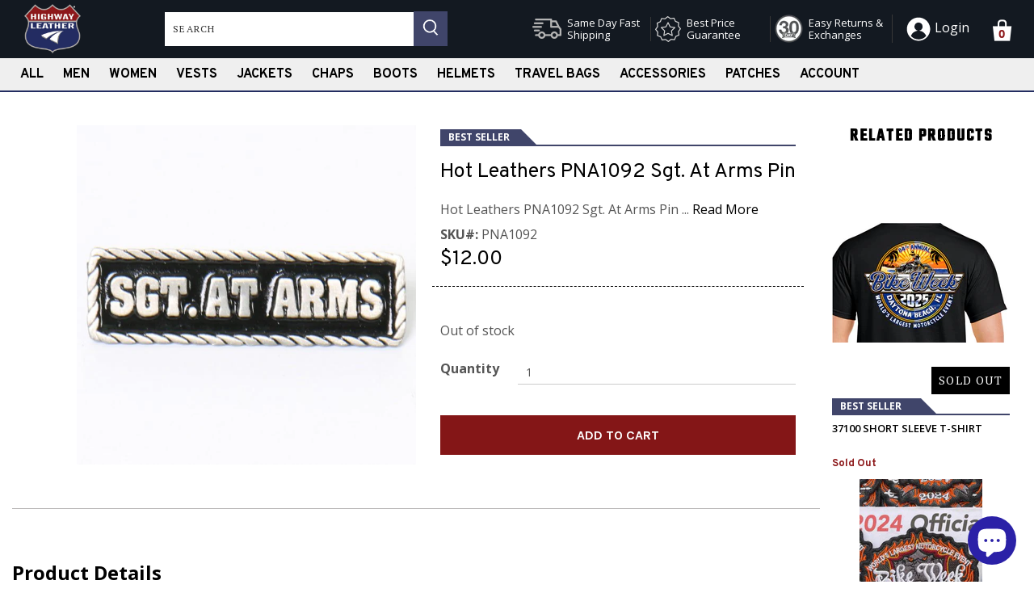

--- FILE ---
content_type: text/html; charset=utf-8
request_url: https://www.highwayleather.com/en-ca/products/hot-leathers-pna1092-sgt-at-arms-pin
body_size: 25201
content:
<!DOCTYPE html>
<!--[if IE 7]><html class="no-js ie7 lt-ie8 lt-ie9 lt-ie10" lang="en"> <![endif]-->
<!--[if IE 8]><html class="no-js ie8 lt-ie9 lt-ie10" lang="en"> <![endif]-->
<!--[if IE 9]><html class="no-js ie9 lt-ie10"> <![endif]-->
<!--[if (gt IE 9)|!(IE)]><!--> <html class="no-js"> <!--<![endif]-->
<head>
<!-- Start of Booster Apps Seo-0.1-->
<title>Hot Leathers PNA1092 Sgt. At Arms Pin | HighwayLeather</title><meta name="description" content="Hot Leathers PNA1092 Sgt. At Arms Pin  The Sgt. At Arms Pin Is Made in The USA And Features an Original Design, Hand Carved into Lead Free Heavy Pewter. Personalize a Favorite Hat, Jacket, Vest or T-Shirt with One of Our Expertly Designed Pins and..." /><script type="application/ld+json">
  {
    "@context": "https://schema.org",
    "@type": "Organization",
    "name": "HighwayLeather",
    "url": "https://www.highwayleather.com",
    "description": "Shop the best selection of motorcycle biker gear, leather vests, chaps and accessories online. Lowest Price Guarantee, Free Shipping.","image": "https://www.highwayleather.com/cdn/shop/t/13/assets/logo.png?v=10466",
      "logo": "https://www.highwayleather.com/cdn/shop/t/13/assets/logo.png?v=10466","sameAs": ["https://facebook.com/Highwayleather", "https://twitter.com/Highwayleather"],
    "telephone": "(770) 483 1060",
    "address": {
      "@type": "PostalAddress",
      "streetAddress": "1014 Iris dr Sw",
      "addressLocality": "CONYERS",
      "addressRegion": "Georgia",
      "postalCode": "30094",
      "addressCountry": "United States"
    }
  }
</script>

<script type="application/ld+json">
  {
    "@context": "https://schema.org",
    "@type": "WebSite",
    "name": "HighwayLeather",
    "url": "https://www.highwayleather.com/en-ca",
    "potentialAction": {
      "@type": "SearchAction",
      "query-input": "required name=query",
      "target": "https://www.highwayleather.com/en-ca/search?q={query}"
    }
  }
</script><script type="application/ld+json">
  {
    "@context": "https://schema.org",
    "@type": "Product",
    "name": "Hot Leathers PNA1092 Sgt. At Arms Pin",
    "brand": {"@type": "Brand","name": "Hot Leathers"},
    "sku": "PNA1092",
    "mpn": "0192359820351",
    "description": "Hot Leathers PNA1092 Sgt. At Arms Pin  The Sgt. At Arms Pin Is Made in The USA And Features an Original Design, Hand Carved into Lead Free Heavy Pewter. Personalize a Favorite Hat, Jacket, Vest or T-Shirt with One of Our Expertly Designed Pins and Add Something Extra to Your Personal Biker Style. Get Yours Today!\n\nMade in the USA\nOfficial Hot Leathers Design and Merchandise\nHand Carved into Lead Free Heavy Pewter\nPerfect for a Favorite Hate, Jacket, Vest, or T-Shirt\nOrders Yours Today\n30 Day No Hassle Return Policy\nSatisfaction Guaranteed\n",
    "url": "https://www.highwayleather.com/en-ca/en-ca/products/hot-leathers-pna1092-sgt-at-arms-pin","image": "https://www.highwayleather.com/cdn/shop/files/pna1092-a01_642x.jpg?v=1699270392","itemCondition": "https://schema.org/NewCondition",
    "offers": [{
          "@type": "Offer",
          "price": "12.00",
          "priceCurrency": "USD",
          "itemCondition": "https://schema.org/NewCondition",
          "url": "https://www.highwayleather.com/en-ca/en-ca/products/hot-leathers-pna1092-sgt-at-arms-pin?variant=40133574262842",
          "sku": "PNA1092",
          "mpn": "0192359820351",
          "availability" : "https://schema.org/InStock",
          "priceValidUntil": "2026-02-16","gtin13": "0192359820351"}]}
</script>
<!-- end of Booster Apps SEO -->

  <meta name="google-site-verification" content="fnw0-KtwqoZbfcXBQT_e3l166yl7UGpSBZ1mWcS-deE" />
  <meta name="p:domain_verify" content="b4498ce00911c4d7155cc76a23510079"/>

  <meta charset="utf-8">
  <meta http-equiv="X-UA-Compatible" content="IE=edge,chrome=1">

  

  

  
    <link rel="shortcut icon" href="//www.highwayleather.com/cdn/shop/files/favicon-96x96_ebcba268-c8b3-413f-ab89-d771a67e2013_32x32.png?v=1614298610" type="image/png" />
  

  <link rel="canonical" href="https://www.highwayleather.com/en-ca/products/hot-leathers-pna1092-sgt-at-arms-pin" />
  <meta name="viewport" content="width=device-width" />

  <script>window.performance && window.performance.mark && window.performance.mark('shopify.content_for_header.start');</script><meta name="google-site-verification" content="JSrKlbNs7YyNiBlHxyA_DEOAgIC4yE-XRqYR3hh3y5I">
<meta name="facebook-domain-verification" content="v02pq946un76xbqlfndigkmu1ube3l">
<meta name="facebook-domain-verification" content="shkylfb6ujat1ddylm3a2lc6ddmfs3">
<meta id="shopify-digital-wallet" name="shopify-digital-wallet" content="/24782034/digital_wallets/dialog">
<meta name="shopify-checkout-api-token" content="6e2f029ef43526d7b05980a224594644">
<meta id="in-context-paypal-metadata" data-shop-id="24782034" data-venmo-supported="false" data-environment="production" data-locale="en_US" data-paypal-v4="true" data-currency="CAD">
<link rel="alternate" hreflang="x-default" href="https://www.highwayleather.com/products/hot-leathers-pna1092-sgt-at-arms-pin">
<link rel="alternate" hreflang="en" href="https://www.highwayleather.com/products/hot-leathers-pna1092-sgt-at-arms-pin">
<link rel="alternate" hreflang="en-CA" href="https://www.highwayleather.com/en-ca/products/hot-leathers-pna1092-sgt-at-arms-pin">
<link rel="alternate" type="application/json+oembed" href="https://www.highwayleather.com/en-ca/products/hot-leathers-pna1092-sgt-at-arms-pin.oembed">
<script async="async" src="/checkouts/internal/preloads.js?locale=en-CA"></script>
<link rel="preconnect" href="https://shop.app" crossorigin="anonymous">
<script async="async" src="https://shop.app/checkouts/internal/preloads.js?locale=en-CA&shop_id=24782034" crossorigin="anonymous"></script>
<script id="apple-pay-shop-capabilities" type="application/json">{"shopId":24782034,"countryCode":"US","currencyCode":"CAD","merchantCapabilities":["supports3DS"],"merchantId":"gid:\/\/shopify\/Shop\/24782034","merchantName":"HighwayLeather","requiredBillingContactFields":["postalAddress","email"],"requiredShippingContactFields":["postalAddress","email"],"shippingType":"shipping","supportedNetworks":["visa","masterCard","amex","discover","elo","jcb"],"total":{"type":"pending","label":"HighwayLeather","amount":"1.00"},"shopifyPaymentsEnabled":true,"supportsSubscriptions":true}</script>
<script id="shopify-features" type="application/json">{"accessToken":"6e2f029ef43526d7b05980a224594644","betas":["rich-media-storefront-analytics"],"domain":"www.highwayleather.com","predictiveSearch":true,"shopId":24782034,"locale":"en"}</script>
<script>var Shopify = Shopify || {};
Shopify.shop = "highwayleather.myshopify.com";
Shopify.locale = "en";
Shopify.currency = {"active":"CAD","rate":"1.4123116"};
Shopify.country = "CA";
Shopify.theme = {"name":"highway new","id":46256947258,"schema_name":"Pacific","schema_version":"2.1.3","theme_store_id":705,"role":"main"};
Shopify.theme.handle = "null";
Shopify.theme.style = {"id":null,"handle":null};
Shopify.cdnHost = "www.highwayleather.com/cdn";
Shopify.routes = Shopify.routes || {};
Shopify.routes.root = "/en-ca/";</script>
<script type="module">!function(o){(o.Shopify=o.Shopify||{}).modules=!0}(window);</script>
<script>!function(o){function n(){var o=[];function n(){o.push(Array.prototype.slice.apply(arguments))}return n.q=o,n}var t=o.Shopify=o.Shopify||{};t.loadFeatures=n(),t.autoloadFeatures=n()}(window);</script>
<script>
  window.ShopifyPay = window.ShopifyPay || {};
  window.ShopifyPay.apiHost = "shop.app\/pay";
  window.ShopifyPay.redirectState = null;
</script>
<script id="shop-js-analytics" type="application/json">{"pageType":"product"}</script>
<script defer="defer" async type="module" src="//www.highwayleather.com/cdn/shopifycloud/shop-js/modules/v2/client.init-shop-cart-sync_C5BV16lS.en.esm.js"></script>
<script defer="defer" async type="module" src="//www.highwayleather.com/cdn/shopifycloud/shop-js/modules/v2/chunk.common_CygWptCX.esm.js"></script>
<script type="module">
  await import("//www.highwayleather.com/cdn/shopifycloud/shop-js/modules/v2/client.init-shop-cart-sync_C5BV16lS.en.esm.js");
await import("//www.highwayleather.com/cdn/shopifycloud/shop-js/modules/v2/chunk.common_CygWptCX.esm.js");

  window.Shopify.SignInWithShop?.initShopCartSync?.({"fedCMEnabled":true,"windoidEnabled":true});

</script>
<script>
  window.Shopify = window.Shopify || {};
  if (!window.Shopify.featureAssets) window.Shopify.featureAssets = {};
  window.Shopify.featureAssets['shop-js'] = {"shop-cart-sync":["modules/v2/client.shop-cart-sync_ZFArdW7E.en.esm.js","modules/v2/chunk.common_CygWptCX.esm.js"],"init-fed-cm":["modules/v2/client.init-fed-cm_CmiC4vf6.en.esm.js","modules/v2/chunk.common_CygWptCX.esm.js"],"shop-button":["modules/v2/client.shop-button_tlx5R9nI.en.esm.js","modules/v2/chunk.common_CygWptCX.esm.js"],"shop-cash-offers":["modules/v2/client.shop-cash-offers_DOA2yAJr.en.esm.js","modules/v2/chunk.common_CygWptCX.esm.js","modules/v2/chunk.modal_D71HUcav.esm.js"],"init-windoid":["modules/v2/client.init-windoid_sURxWdc1.en.esm.js","modules/v2/chunk.common_CygWptCX.esm.js"],"shop-toast-manager":["modules/v2/client.shop-toast-manager_ClPi3nE9.en.esm.js","modules/v2/chunk.common_CygWptCX.esm.js"],"init-shop-email-lookup-coordinator":["modules/v2/client.init-shop-email-lookup-coordinator_B8hsDcYM.en.esm.js","modules/v2/chunk.common_CygWptCX.esm.js"],"init-shop-cart-sync":["modules/v2/client.init-shop-cart-sync_C5BV16lS.en.esm.js","modules/v2/chunk.common_CygWptCX.esm.js"],"avatar":["modules/v2/client.avatar_BTnouDA3.en.esm.js"],"pay-button":["modules/v2/client.pay-button_FdsNuTd3.en.esm.js","modules/v2/chunk.common_CygWptCX.esm.js"],"init-customer-accounts":["modules/v2/client.init-customer-accounts_DxDtT_ad.en.esm.js","modules/v2/client.shop-login-button_C5VAVYt1.en.esm.js","modules/v2/chunk.common_CygWptCX.esm.js","modules/v2/chunk.modal_D71HUcav.esm.js"],"init-shop-for-new-customer-accounts":["modules/v2/client.init-shop-for-new-customer-accounts_ChsxoAhi.en.esm.js","modules/v2/client.shop-login-button_C5VAVYt1.en.esm.js","modules/v2/chunk.common_CygWptCX.esm.js","modules/v2/chunk.modal_D71HUcav.esm.js"],"shop-login-button":["modules/v2/client.shop-login-button_C5VAVYt1.en.esm.js","modules/v2/chunk.common_CygWptCX.esm.js","modules/v2/chunk.modal_D71HUcav.esm.js"],"init-customer-accounts-sign-up":["modules/v2/client.init-customer-accounts-sign-up_CPSyQ0Tj.en.esm.js","modules/v2/client.shop-login-button_C5VAVYt1.en.esm.js","modules/v2/chunk.common_CygWptCX.esm.js","modules/v2/chunk.modal_D71HUcav.esm.js"],"shop-follow-button":["modules/v2/client.shop-follow-button_Cva4Ekp9.en.esm.js","modules/v2/chunk.common_CygWptCX.esm.js","modules/v2/chunk.modal_D71HUcav.esm.js"],"checkout-modal":["modules/v2/client.checkout-modal_BPM8l0SH.en.esm.js","modules/v2/chunk.common_CygWptCX.esm.js","modules/v2/chunk.modal_D71HUcav.esm.js"],"lead-capture":["modules/v2/client.lead-capture_Bi8yE_yS.en.esm.js","modules/v2/chunk.common_CygWptCX.esm.js","modules/v2/chunk.modal_D71HUcav.esm.js"],"shop-login":["modules/v2/client.shop-login_D6lNrXab.en.esm.js","modules/v2/chunk.common_CygWptCX.esm.js","modules/v2/chunk.modal_D71HUcav.esm.js"],"payment-terms":["modules/v2/client.payment-terms_CZxnsJam.en.esm.js","modules/v2/chunk.common_CygWptCX.esm.js","modules/v2/chunk.modal_D71HUcav.esm.js"]};
</script>
<script>(function() {
  var isLoaded = false;
  function asyncLoad() {
    if (isLoaded) return;
    isLoaded = true;
    var urls = ["https:\/\/cdn.shopify.com\/s\/files\/1\/2478\/2034\/t\/13\/assets\/sca-qv-scripts-noconfig.js?7428\u0026shop=highwayleather.myshopify.com","https:\/\/cdn.shopify.com\/s\/files\/1\/2478\/2034\/t\/13\/assets\/sca-qv-scripts-noconfig.js?7429\u0026shop=highwayleather.myshopify.com","https:\/\/dyuszqdfuyvqq.cloudfront.net\/packs\/mf_embed_v8.js?mf_token=c611b496-5c1c-427f-b208-6a83efc31016\u0026shop=highwayleather.myshopify.com","https:\/\/cdncozyantitheft.addons.business\/js\/script_tags\/highwayleather\/uEqa6569xuURPQBedsMXtJshudgNikA0.js?shop=highwayleather.myshopify.com","https:\/\/cdn.routeapp.io\/route-widget-shopify\/v2\/route-widget-shopify-stable-v2.min.js?shop=highwayleather.myshopify.com","\/\/cdn.shopify.com\/proxy\/fdd809cfd6cb26251a787e6eab30740e318ecf9e297ae5ce4de57a0c7de39e61\/bingshoppingtool-t2app-prod.trafficmanager.net\/uet\/tracking_script?shop=highwayleather.myshopify.com\u0026sp-cache-control=cHVibGljLCBtYXgtYWdlPTkwMA","https:\/\/loox.io\/widget\/OXSmjsQT2H\/loox.1710666628695.js?shop=highwayleather.myshopify.com"];
    for (var i = 0; i < urls.length; i++) {
      var s = document.createElement('script');
      s.type = 'text/javascript';
      s.async = true;
      s.src = urls[i];
      var x = document.getElementsByTagName('script')[0];
      x.parentNode.insertBefore(s, x);
    }
  };
  if(window.attachEvent) {
    window.attachEvent('onload', asyncLoad);
  } else {
    window.addEventListener('load', asyncLoad, false);
  }
})();</script>
<script id="__st">var __st={"a":24782034,"offset":-18000,"reqid":"0e643aa4-bc53-449c-a4af-dedd743a6356-1768693940","pageurl":"www.highwayleather.com\/en-ca\/products\/hot-leathers-pna1092-sgt-at-arms-pin","u":"562daf2989d4","p":"product","rtyp":"product","rid":7134384128058};</script>
<script>window.ShopifyPaypalV4VisibilityTracking = true;</script>
<script id="captcha-bootstrap">!function(){'use strict';const t='contact',e='account',n='new_comment',o=[[t,t],['blogs',n],['comments',n],[t,'customer']],c=[[e,'customer_login'],[e,'guest_login'],[e,'recover_customer_password'],[e,'create_customer']],r=t=>t.map((([t,e])=>`form[action*='/${t}']:not([data-nocaptcha='true']) input[name='form_type'][value='${e}']`)).join(','),a=t=>()=>t?[...document.querySelectorAll(t)].map((t=>t.form)):[];function s(){const t=[...o],e=r(t);return a(e)}const i='password',u='form_key',d=['recaptcha-v3-token','g-recaptcha-response','h-captcha-response',i],f=()=>{try{return window.sessionStorage}catch{return}},m='__shopify_v',_=t=>t.elements[u];function p(t,e,n=!1){try{const o=window.sessionStorage,c=JSON.parse(o.getItem(e)),{data:r}=function(t){const{data:e,action:n}=t;return t[m]||n?{data:e,action:n}:{data:t,action:n}}(c);for(const[e,n]of Object.entries(r))t.elements[e]&&(t.elements[e].value=n);n&&o.removeItem(e)}catch(o){console.error('form repopulation failed',{error:o})}}const l='form_type',E='cptcha';function T(t){t.dataset[E]=!0}const w=window,h=w.document,L='Shopify',v='ce_forms',y='captcha';let A=!1;((t,e)=>{const n=(g='f06e6c50-85a8-45c8-87d0-21a2b65856fe',I='https://cdn.shopify.com/shopifycloud/storefront-forms-hcaptcha/ce_storefront_forms_captcha_hcaptcha.v1.5.2.iife.js',D={infoText:'Protected by hCaptcha',privacyText:'Privacy',termsText:'Terms'},(t,e,n)=>{const o=w[L][v],c=o.bindForm;if(c)return c(t,g,e,D).then(n);var r;o.q.push([[t,g,e,D],n]),r=I,A||(h.body.append(Object.assign(h.createElement('script'),{id:'captcha-provider',async:!0,src:r})),A=!0)});var g,I,D;w[L]=w[L]||{},w[L][v]=w[L][v]||{},w[L][v].q=[],w[L][y]=w[L][y]||{},w[L][y].protect=function(t,e){n(t,void 0,e),T(t)},Object.freeze(w[L][y]),function(t,e,n,w,h,L){const[v,y,A,g]=function(t,e,n){const i=e?o:[],u=t?c:[],d=[...i,...u],f=r(d),m=r(i),_=r(d.filter((([t,e])=>n.includes(e))));return[a(f),a(m),a(_),s()]}(w,h,L),I=t=>{const e=t.target;return e instanceof HTMLFormElement?e:e&&e.form},D=t=>v().includes(t);t.addEventListener('submit',(t=>{const e=I(t);if(!e)return;const n=D(e)&&!e.dataset.hcaptchaBound&&!e.dataset.recaptchaBound,o=_(e),c=g().includes(e)&&(!o||!o.value);(n||c)&&t.preventDefault(),c&&!n&&(function(t){try{if(!f())return;!function(t){const e=f();if(!e)return;const n=_(t);if(!n)return;const o=n.value;o&&e.removeItem(o)}(t);const e=Array.from(Array(32),(()=>Math.random().toString(36)[2])).join('');!function(t,e){_(t)||t.append(Object.assign(document.createElement('input'),{type:'hidden',name:u})),t.elements[u].value=e}(t,e),function(t,e){const n=f();if(!n)return;const o=[...t.querySelectorAll(`input[type='${i}']`)].map((({name:t})=>t)),c=[...d,...o],r={};for(const[a,s]of new FormData(t).entries())c.includes(a)||(r[a]=s);n.setItem(e,JSON.stringify({[m]:1,action:t.action,data:r}))}(t,e)}catch(e){console.error('failed to persist form',e)}}(e),e.submit())}));const S=(t,e)=>{t&&!t.dataset[E]&&(n(t,e.some((e=>e===t))),T(t))};for(const o of['focusin','change'])t.addEventListener(o,(t=>{const e=I(t);D(e)&&S(e,y())}));const B=e.get('form_key'),M=e.get(l),P=B&&M;t.addEventListener('DOMContentLoaded',(()=>{const t=y();if(P)for(const e of t)e.elements[l].value===M&&p(e,B);[...new Set([...A(),...v().filter((t=>'true'===t.dataset.shopifyCaptcha))])].forEach((e=>S(e,t)))}))}(h,new URLSearchParams(w.location.search),n,t,e,['guest_login'])})(!0,!0)}();</script>
<script integrity="sha256-4kQ18oKyAcykRKYeNunJcIwy7WH5gtpwJnB7kiuLZ1E=" data-source-attribution="shopify.loadfeatures" defer="defer" src="//www.highwayleather.com/cdn/shopifycloud/storefront/assets/storefront/load_feature-a0a9edcb.js" crossorigin="anonymous"></script>
<script crossorigin="anonymous" defer="defer" src="//www.highwayleather.com/cdn/shopifycloud/storefront/assets/shopify_pay/storefront-65b4c6d7.js?v=20250812"></script>
<script data-source-attribution="shopify.dynamic_checkout.dynamic.init">var Shopify=Shopify||{};Shopify.PaymentButton=Shopify.PaymentButton||{isStorefrontPortableWallets:!0,init:function(){window.Shopify.PaymentButton.init=function(){};var t=document.createElement("script");t.src="https://www.highwayleather.com/cdn/shopifycloud/portable-wallets/latest/portable-wallets.en.js",t.type="module",document.head.appendChild(t)}};
</script>
<script data-source-attribution="shopify.dynamic_checkout.buyer_consent">
  function portableWalletsHideBuyerConsent(e){var t=document.getElementById("shopify-buyer-consent"),n=document.getElementById("shopify-subscription-policy-button");t&&n&&(t.classList.add("hidden"),t.setAttribute("aria-hidden","true"),n.removeEventListener("click",e))}function portableWalletsShowBuyerConsent(e){var t=document.getElementById("shopify-buyer-consent"),n=document.getElementById("shopify-subscription-policy-button");t&&n&&(t.classList.remove("hidden"),t.removeAttribute("aria-hidden"),n.addEventListener("click",e))}window.Shopify?.PaymentButton&&(window.Shopify.PaymentButton.hideBuyerConsent=portableWalletsHideBuyerConsent,window.Shopify.PaymentButton.showBuyerConsent=portableWalletsShowBuyerConsent);
</script>
<script data-source-attribution="shopify.dynamic_checkout.cart.bootstrap">document.addEventListener("DOMContentLoaded",(function(){function t(){return document.querySelector("shopify-accelerated-checkout-cart, shopify-accelerated-checkout")}if(t())Shopify.PaymentButton.init();else{new MutationObserver((function(e,n){t()&&(Shopify.PaymentButton.init(),n.disconnect())})).observe(document.body,{childList:!0,subtree:!0})}}));
</script>
<link id="shopify-accelerated-checkout-styles" rel="stylesheet" media="screen" href="https://www.highwayleather.com/cdn/shopifycloud/portable-wallets/latest/accelerated-checkout-backwards-compat.css" crossorigin="anonymous">
<style id="shopify-accelerated-checkout-cart">
        #shopify-buyer-consent {
  margin-top: 1em;
  display: inline-block;
  width: 100%;
}

#shopify-buyer-consent.hidden {
  display: none;
}

#shopify-subscription-policy-button {
  background: none;
  border: none;
  padding: 0;
  text-decoration: underline;
  font-size: inherit;
  cursor: pointer;
}

#shopify-subscription-policy-button::before {
  box-shadow: none;
}

      </style>

<script>window.performance && window.performance.mark && window.performance.mark('shopify.content_for_header.end');</script>

  

<meta property="og:site_name" content="HighwayLeather" />
<meta property="og:url" content="https://www.highwayleather.com/en-ca/products/hot-leathers-pna1092-sgt-at-arms-pin" />
<meta property="og:title" content="Hot Leathers PNA1092 Sgt. At Arms Pin" />

  <meta property="og:description" content="Hot Leathers PNA1092 Sgt. At Arms Pin The Sgt. At Arms Pin Is Made in The USA And Features an Original Design, Hand Carved into Lead Free Heavy Pewter. Personalize a Favorite Hat, Jacket, Vest or T-Shirt with One of Our Expertly Designed Pins and Add Something Extra to Your Personal Biker Style. Get Yours Today! Made i" />


  <meta property="og:type" content="product">
  
    <meta property="og:image" content="http://www.highwayleather.com/cdn/shop/files/pna1092-a01_grande.jpg?v=1699270392" />
    <meta property="og:image:secure_url" content="https://www.highwayleather.com/cdn/shop/files/pna1092-a01_grande.jpg?v=1699270392" />
  
  <meta property="og:price:amount" content="12.00">
  <meta property="og:price:currency" content="USD">




<meta name="twitter:card" content="summary">


  <meta name="twitter:site" content="@highwayleather">



  <meta property="twitter:description" content="Hot Leathers PNA1092 Sgt. At Arms Pin The Sgt. At Arms Pin Is Made in The USA And Features an Original Design, Hand Carved into Lead Free Heavy Pewter. Personalize a Favorite Hat, Jacket, Vest or T-Shirt with One of Our Expertly Designed Pins and Add Something Extra to Your Personal Biker Style. Get Yours Today! Made i" />


<meta name="twitter:url" content="https://www.highwayleather.com/en-ca/products/hot-leathers-pna1092-sgt-at-arms-pin">


  <meta name="twitter:title" content="Hot Leathers PNA1092 Sgt. At Arms Pin">
  <meta name="twitter:image" content="http://www.highwayleather.com/cdn/shop/files/pna1092-a01_grande.jpg?v=1699270392">



  <!-- Theme CSS -->
  <link href="//www.highwayleather.com/cdn/shop/t/13/assets/theme.scss.css?v=140881297746089133831755515083" rel="stylesheet" type="text/css" media="all" />
  <link href="//www.highwayleather.com/cdn/shop/t/13/assets/custom.css?v=170695677146096452781705995947" rel="stylesheet" type="text/css" media="all" />
  
  <!-- Third Party JS Libraries -->
  <script src="//www.highwayleather.com/cdn/shop/t/13/assets/modernizr-2.8.2.min.js?v=183020859231120956941559114667" type="text/javascript"></script>

  <!-- Add media query support to IE8 -->
  <!--[if lt IE 9]>
  <script src="//www.highwayleather.com/cdn/shop/t/13/assets/respond.min.js?v=52248677837542619231559114668"></script>
  <link href="//www.highwayleather.com/cdn/shop/t/13/assets/respond-proxy.html" id="respond-proxy" rel="respond-proxy" />
  
  <link href="//www.highwayleather.com/search?q=77654d4d46c672ff1446bbf81f9f5901" id="respond-redirect" rel="respond-redirect" />
  <script src="//www.highwayleather.com/search?q=77654d4d46c672ff1446bbf81f9f5901" type="text/javascript"></script>
  <![endif]-->

  <!-- Theme object -->
  <link href="https://fonts.googleapis.com/css?family=Teko:400,500|Overpass:300,400,400i,700,900" rel="stylesheet">
  <link href="//www.highwayleather.com/cdn/shop/t/13/assets/slick.css?v=98340474046176884051565934709" rel="stylesheet" type="text/css" media="all" />
  <link href="//www.highwayleather.com/cdn/shop/t/13/assets/slick-theme.css?v=111566387709569418871565934669" rel="stylesheet" type="text/css" media="all" />
  <script>

  window.Shop = {};

  Shop.version = "2.1.3";

  Shop.currency = "USD";
  Shop.moneyFormat = "${{amount}}";
  Shop.moneyFormatCurrency = "${{amount}} CAD";

  

  

  

  
    /*
      Override the default Shop.moneyFormat for recalculating
      prices on the product and cart templates.
    */
    Shop.currencySwitcher = true;
    Shop.moneyFormat = "${{amount}} CAD";
    Shop.currencySwitcherFormat = "money_with_currency_format";
    Shop.defaultCurrency = Shop.currency;
  

</script>

<link rel="stylesheet" href="//www.highwayleather.com/cdn/shop/t/13/assets/sca-quick-view.css?v=137430769807432326481569888245">
<link rel="stylesheet" href="//www.highwayleather.com/cdn/shop/t/13/assets/sca-jquery.fancybox.css?v=152214158924873746481569888244">
<script src="//www.highwayleather.com/cdn/shopifycloud/storefront/assets/themes_support/option_selection-b017cd28.js" type="text/javascript"></script>
<script src="//www.highwayleather.com/cdn/shop/t/13/assets/sca-qv-scripts-noconfig.js?v=158338195008041158731569888249" type="text/javascript"></script>
 <script async src="https://assets.apphero.co/script_tags/453798_622227.js"></script>
<script src="//www.highwayleather.com/cdn/shop/t/13/assets/custom.js?v=171143861637319441521755497806"></script>
<script src="https://cdn.shopify.com/extensions/7bc9bb47-adfa-4267-963e-cadee5096caf/inbox-1252/assets/inbox-chat-loader.js" type="text/javascript" defer="defer"></script>
<link href="https://monorail-edge.shopifysvc.com" rel="dns-prefetch">
<script>(function(){if ("sendBeacon" in navigator && "performance" in window) {try {var session_token_from_headers = performance.getEntriesByType('navigation')[0].serverTiming.find(x => x.name == '_s').description;} catch {var session_token_from_headers = undefined;}var session_cookie_matches = document.cookie.match(/_shopify_s=([^;]*)/);var session_token_from_cookie = session_cookie_matches && session_cookie_matches.length === 2 ? session_cookie_matches[1] : "";var session_token = session_token_from_headers || session_token_from_cookie || "";function handle_abandonment_event(e) {var entries = performance.getEntries().filter(function(entry) {return /monorail-edge.shopifysvc.com/.test(entry.name);});if (!window.abandonment_tracked && entries.length === 0) {window.abandonment_tracked = true;var currentMs = Date.now();var navigation_start = performance.timing.navigationStart;var payload = {shop_id: 24782034,url: window.location.href,navigation_start,duration: currentMs - navigation_start,session_token,page_type: "product"};window.navigator.sendBeacon("https://monorail-edge.shopifysvc.com/v1/produce", JSON.stringify({schema_id: "online_store_buyer_site_abandonment/1.1",payload: payload,metadata: {event_created_at_ms: currentMs,event_sent_at_ms: currentMs}}));}}window.addEventListener('pagehide', handle_abandonment_event);}}());</script>
<script id="web-pixels-manager-setup">(function e(e,d,r,n,o){if(void 0===o&&(o={}),!Boolean(null===(a=null===(i=window.Shopify)||void 0===i?void 0:i.analytics)||void 0===a?void 0:a.replayQueue)){var i,a;window.Shopify=window.Shopify||{};var t=window.Shopify;t.analytics=t.analytics||{};var s=t.analytics;s.replayQueue=[],s.publish=function(e,d,r){return s.replayQueue.push([e,d,r]),!0};try{self.performance.mark("wpm:start")}catch(e){}var l=function(){var e={modern:/Edge?\/(1{2}[4-9]|1[2-9]\d|[2-9]\d{2}|\d{4,})\.\d+(\.\d+|)|Firefox\/(1{2}[4-9]|1[2-9]\d|[2-9]\d{2}|\d{4,})\.\d+(\.\d+|)|Chrom(ium|e)\/(9{2}|\d{3,})\.\d+(\.\d+|)|(Maci|X1{2}).+ Version\/(15\.\d+|(1[6-9]|[2-9]\d|\d{3,})\.\d+)([,.]\d+|)( \(\w+\)|)( Mobile\/\w+|) Safari\/|Chrome.+OPR\/(9{2}|\d{3,})\.\d+\.\d+|(CPU[ +]OS|iPhone[ +]OS|CPU[ +]iPhone|CPU IPhone OS|CPU iPad OS)[ +]+(15[._]\d+|(1[6-9]|[2-9]\d|\d{3,})[._]\d+)([._]\d+|)|Android:?[ /-](13[3-9]|1[4-9]\d|[2-9]\d{2}|\d{4,})(\.\d+|)(\.\d+|)|Android.+Firefox\/(13[5-9]|1[4-9]\d|[2-9]\d{2}|\d{4,})\.\d+(\.\d+|)|Android.+Chrom(ium|e)\/(13[3-9]|1[4-9]\d|[2-9]\d{2}|\d{4,})\.\d+(\.\d+|)|SamsungBrowser\/([2-9]\d|\d{3,})\.\d+/,legacy:/Edge?\/(1[6-9]|[2-9]\d|\d{3,})\.\d+(\.\d+|)|Firefox\/(5[4-9]|[6-9]\d|\d{3,})\.\d+(\.\d+|)|Chrom(ium|e)\/(5[1-9]|[6-9]\d|\d{3,})\.\d+(\.\d+|)([\d.]+$|.*Safari\/(?![\d.]+ Edge\/[\d.]+$))|(Maci|X1{2}).+ Version\/(10\.\d+|(1[1-9]|[2-9]\d|\d{3,})\.\d+)([,.]\d+|)( \(\w+\)|)( Mobile\/\w+|) Safari\/|Chrome.+OPR\/(3[89]|[4-9]\d|\d{3,})\.\d+\.\d+|(CPU[ +]OS|iPhone[ +]OS|CPU[ +]iPhone|CPU IPhone OS|CPU iPad OS)[ +]+(10[._]\d+|(1[1-9]|[2-9]\d|\d{3,})[._]\d+)([._]\d+|)|Android:?[ /-](13[3-9]|1[4-9]\d|[2-9]\d{2}|\d{4,})(\.\d+|)(\.\d+|)|Mobile Safari.+OPR\/([89]\d|\d{3,})\.\d+\.\d+|Android.+Firefox\/(13[5-9]|1[4-9]\d|[2-9]\d{2}|\d{4,})\.\d+(\.\d+|)|Android.+Chrom(ium|e)\/(13[3-9]|1[4-9]\d|[2-9]\d{2}|\d{4,})\.\d+(\.\d+|)|Android.+(UC? ?Browser|UCWEB|U3)[ /]?(15\.([5-9]|\d{2,})|(1[6-9]|[2-9]\d|\d{3,})\.\d+)\.\d+|SamsungBrowser\/(5\.\d+|([6-9]|\d{2,})\.\d+)|Android.+MQ{2}Browser\/(14(\.(9|\d{2,})|)|(1[5-9]|[2-9]\d|\d{3,})(\.\d+|))(\.\d+|)|K[Aa][Ii]OS\/(3\.\d+|([4-9]|\d{2,})\.\d+)(\.\d+|)/},d=e.modern,r=e.legacy,n=navigator.userAgent;return n.match(d)?"modern":n.match(r)?"legacy":"unknown"}(),u="modern"===l?"modern":"legacy",c=(null!=n?n:{modern:"",legacy:""})[u],f=function(e){return[e.baseUrl,"/wpm","/b",e.hashVersion,"modern"===e.buildTarget?"m":"l",".js"].join("")}({baseUrl:d,hashVersion:r,buildTarget:u}),m=function(e){var d=e.version,r=e.bundleTarget,n=e.surface,o=e.pageUrl,i=e.monorailEndpoint;return{emit:function(e){var a=e.status,t=e.errorMsg,s=(new Date).getTime(),l=JSON.stringify({metadata:{event_sent_at_ms:s},events:[{schema_id:"web_pixels_manager_load/3.1",payload:{version:d,bundle_target:r,page_url:o,status:a,surface:n,error_msg:t},metadata:{event_created_at_ms:s}}]});if(!i)return console&&console.warn&&console.warn("[Web Pixels Manager] No Monorail endpoint provided, skipping logging."),!1;try{return self.navigator.sendBeacon.bind(self.navigator)(i,l)}catch(e){}var u=new XMLHttpRequest;try{return u.open("POST",i,!0),u.setRequestHeader("Content-Type","text/plain"),u.send(l),!0}catch(e){return console&&console.warn&&console.warn("[Web Pixels Manager] Got an unhandled error while logging to Monorail."),!1}}}}({version:r,bundleTarget:l,surface:e.surface,pageUrl:self.location.href,monorailEndpoint:e.monorailEndpoint});try{o.browserTarget=l,function(e){var d=e.src,r=e.async,n=void 0===r||r,o=e.onload,i=e.onerror,a=e.sri,t=e.scriptDataAttributes,s=void 0===t?{}:t,l=document.createElement("script"),u=document.querySelector("head"),c=document.querySelector("body");if(l.async=n,l.src=d,a&&(l.integrity=a,l.crossOrigin="anonymous"),s)for(var f in s)if(Object.prototype.hasOwnProperty.call(s,f))try{l.dataset[f]=s[f]}catch(e){}if(o&&l.addEventListener("load",o),i&&l.addEventListener("error",i),u)u.appendChild(l);else{if(!c)throw new Error("Did not find a head or body element to append the script");c.appendChild(l)}}({src:f,async:!0,onload:function(){if(!function(){var e,d;return Boolean(null===(d=null===(e=window.Shopify)||void 0===e?void 0:e.analytics)||void 0===d?void 0:d.initialized)}()){var d=window.webPixelsManager.init(e)||void 0;if(d){var r=window.Shopify.analytics;r.replayQueue.forEach((function(e){var r=e[0],n=e[1],o=e[2];d.publishCustomEvent(r,n,o)})),r.replayQueue=[],r.publish=d.publishCustomEvent,r.visitor=d.visitor,r.initialized=!0}}},onerror:function(){return m.emit({status:"failed",errorMsg:"".concat(f," has failed to load")})},sri:function(e){var d=/^sha384-[A-Za-z0-9+/=]+$/;return"string"==typeof e&&d.test(e)}(c)?c:"",scriptDataAttributes:o}),m.emit({status:"loading"})}catch(e){m.emit({status:"failed",errorMsg:(null==e?void 0:e.message)||"Unknown error"})}}})({shopId: 24782034,storefrontBaseUrl: "https://www.highwayleather.com",extensionsBaseUrl: "https://extensions.shopifycdn.com/cdn/shopifycloud/web-pixels-manager",monorailEndpoint: "https://monorail-edge.shopifysvc.com/unstable/produce_batch",surface: "storefront-renderer",enabledBetaFlags: ["2dca8a86"],webPixelsConfigList: [{"id":"332431418","configuration":"{\"myshopifyDomain\":\"highwayleather.myshopify.com\"}","eventPayloadVersion":"v1","runtimeContext":"STRICT","scriptVersion":"23b97d18e2aa74363140dc29c9284e87","type":"APP","apiClientId":2775569,"privacyPurposes":["ANALYTICS","MARKETING","SALE_OF_DATA"],"dataSharingAdjustments":{"protectedCustomerApprovalScopes":["read_customer_address","read_customer_email","read_customer_name","read_customer_phone","read_customer_personal_data"]}},{"id":"232685626","configuration":"{\"config\":\"{\\\"pixel_id\\\":\\\"AW-984092154\\\",\\\"target_country\\\":\\\"US\\\",\\\"gtag_events\\\":[{\\\"type\\\":\\\"search\\\",\\\"action_label\\\":\\\"AW-984092154\\\/Rf-oCNzTx6wBEPqboNUD\\\"},{\\\"type\\\":\\\"begin_checkout\\\",\\\"action_label\\\":\\\"AW-984092154\\\/EKn6CNnTx6wBEPqboNUD\\\"},{\\\"type\\\":\\\"view_item\\\",\\\"action_label\\\":[\\\"AW-984092154\\\/rQwuCNvSx6wBEPqboNUD\\\",\\\"MC-TW68ZCE3LM\\\"]},{\\\"type\\\":\\\"purchase\\\",\\\"action_label\\\":[\\\"AW-984092154\\\/ws1ECNjSx6wBEPqboNUD\\\",\\\"MC-TW68ZCE3LM\\\"]},{\\\"type\\\":\\\"page_view\\\",\\\"action_label\\\":[\\\"AW-984092154\\\/iPJmCNXSx6wBEPqboNUD\\\",\\\"MC-TW68ZCE3LM\\\"]},{\\\"type\\\":\\\"add_payment_info\\\",\\\"action_label\\\":\\\"AW-984092154\\\/dwpRCN_Tx6wBEPqboNUD\\\"},{\\\"type\\\":\\\"add_to_cart\\\",\\\"action_label\\\":\\\"AW-984092154\\\/UrE_CN7Sx6wBEPqboNUD\\\"}],\\\"enable_monitoring_mode\\\":false}\"}","eventPayloadVersion":"v1","runtimeContext":"OPEN","scriptVersion":"b2a88bafab3e21179ed38636efcd8a93","type":"APP","apiClientId":1780363,"privacyPurposes":[],"dataSharingAdjustments":{"protectedCustomerApprovalScopes":["read_customer_address","read_customer_email","read_customer_name","read_customer_personal_data","read_customer_phone"]}},{"id":"91553850","configuration":"{\"pixel_id\":\"2225531847744199\",\"pixel_type\":\"facebook_pixel\",\"metaapp_system_user_token\":\"-\"}","eventPayloadVersion":"v1","runtimeContext":"OPEN","scriptVersion":"ca16bc87fe92b6042fbaa3acc2fbdaa6","type":"APP","apiClientId":2329312,"privacyPurposes":["ANALYTICS","MARKETING","SALE_OF_DATA"],"dataSharingAdjustments":{"protectedCustomerApprovalScopes":["read_customer_address","read_customer_email","read_customer_name","read_customer_personal_data","read_customer_phone"]}},{"id":"23101498","configuration":"{\"ti\":\"97034068\",\"endpoint\":\"https:\/\/bat.bing.com\/action\/0\"}","eventPayloadVersion":"v1","runtimeContext":"STRICT","scriptVersion":"5ee93563fe31b11d2d65e2f09a5229dc","type":"APP","apiClientId":2997493,"privacyPurposes":["ANALYTICS","MARKETING","SALE_OF_DATA"],"dataSharingAdjustments":{"protectedCustomerApprovalScopes":["read_customer_personal_data"]}},{"id":"43450426","eventPayloadVersion":"v1","runtimeContext":"LAX","scriptVersion":"1","type":"CUSTOM","privacyPurposes":["MARKETING"],"name":"Meta pixel (migrated)"},{"id":"62357562","eventPayloadVersion":"v1","runtimeContext":"LAX","scriptVersion":"1","type":"CUSTOM","privacyPurposes":["ANALYTICS"],"name":"Google Analytics tag (migrated)"},{"id":"shopify-app-pixel","configuration":"{}","eventPayloadVersion":"v1","runtimeContext":"STRICT","scriptVersion":"0450","apiClientId":"shopify-pixel","type":"APP","privacyPurposes":["ANALYTICS","MARKETING"]},{"id":"shopify-custom-pixel","eventPayloadVersion":"v1","runtimeContext":"LAX","scriptVersion":"0450","apiClientId":"shopify-pixel","type":"CUSTOM","privacyPurposes":["ANALYTICS","MARKETING"]}],isMerchantRequest: false,initData: {"shop":{"name":"HighwayLeather","paymentSettings":{"currencyCode":"USD"},"myshopifyDomain":"highwayleather.myshopify.com","countryCode":"US","storefrontUrl":"https:\/\/www.highwayleather.com\/en-ca"},"customer":null,"cart":null,"checkout":null,"productVariants":[{"price":{"amount":12.0,"currencyCode":"CAD"},"product":{"title":"Hot Leathers PNA1092 Sgt. At Arms Pin","vendor":"Hot Leathers","id":"7134384128058","untranslatedTitle":"Hot Leathers PNA1092 Sgt. At Arms Pin","url":"\/en-ca\/products\/hot-leathers-pna1092-sgt-at-arms-pin","type":"PINS"},"id":"40133574262842","image":{"src":"\/\/www.highwayleather.com\/cdn\/shop\/files\/pna1092-a01.jpg?v=1699270392"},"sku":"PNA1092","title":"Pewter \/ One Size","untranslatedTitle":"Pewter \/ One Size"}],"purchasingCompany":null},},"https://www.highwayleather.com/cdn","fcfee988w5aeb613cpc8e4bc33m6693e112",{"modern":"","legacy":""},{"shopId":"24782034","storefrontBaseUrl":"https:\/\/www.highwayleather.com","extensionBaseUrl":"https:\/\/extensions.shopifycdn.com\/cdn\/shopifycloud\/web-pixels-manager","surface":"storefront-renderer","enabledBetaFlags":"[\"2dca8a86\"]","isMerchantRequest":"false","hashVersion":"fcfee988w5aeb613cpc8e4bc33m6693e112","publish":"custom","events":"[[\"page_viewed\",{}],[\"product_viewed\",{\"productVariant\":{\"price\":{\"amount\":12.0,\"currencyCode\":\"CAD\"},\"product\":{\"title\":\"Hot Leathers PNA1092 Sgt. At Arms Pin\",\"vendor\":\"Hot Leathers\",\"id\":\"7134384128058\",\"untranslatedTitle\":\"Hot Leathers PNA1092 Sgt. At Arms Pin\",\"url\":\"\/en-ca\/products\/hot-leathers-pna1092-sgt-at-arms-pin\",\"type\":\"PINS\"},\"id\":\"40133574262842\",\"image\":{\"src\":\"\/\/www.highwayleather.com\/cdn\/shop\/files\/pna1092-a01.jpg?v=1699270392\"},\"sku\":\"PNA1092\",\"title\":\"Pewter \/ One Size\",\"untranslatedTitle\":\"Pewter \/ One Size\"}}]]"});</script><script>
  window.ShopifyAnalytics = window.ShopifyAnalytics || {};
  window.ShopifyAnalytics.meta = window.ShopifyAnalytics.meta || {};
  window.ShopifyAnalytics.meta.currency = 'CAD';
  var meta = {"product":{"id":7134384128058,"gid":"gid:\/\/shopify\/Product\/7134384128058","vendor":"Hot Leathers","type":"PINS","handle":"hot-leathers-pna1092-sgt-at-arms-pin","variants":[{"id":40133574262842,"price":1200,"name":"Hot Leathers PNA1092 Sgt. At Arms Pin - Pewter \/ One Size","public_title":"Pewter \/ One Size","sku":"PNA1092"}],"remote":false},"page":{"pageType":"product","resourceType":"product","resourceId":7134384128058,"requestId":"0e643aa4-bc53-449c-a4af-dedd743a6356-1768693940"}};
  for (var attr in meta) {
    window.ShopifyAnalytics.meta[attr] = meta[attr];
  }
</script>
<script class="analytics">
  (function () {
    var customDocumentWrite = function(content) {
      var jquery = null;

      if (window.jQuery) {
        jquery = window.jQuery;
      } else if (window.Checkout && window.Checkout.$) {
        jquery = window.Checkout.$;
      }

      if (jquery) {
        jquery('body').append(content);
      }
    };

    var hasLoggedConversion = function(token) {
      if (token) {
        return document.cookie.indexOf('loggedConversion=' + token) !== -1;
      }
      return false;
    }

    var setCookieIfConversion = function(token) {
      if (token) {
        var twoMonthsFromNow = new Date(Date.now());
        twoMonthsFromNow.setMonth(twoMonthsFromNow.getMonth() + 2);

        document.cookie = 'loggedConversion=' + token + '; expires=' + twoMonthsFromNow;
      }
    }

    var trekkie = window.ShopifyAnalytics.lib = window.trekkie = window.trekkie || [];
    if (trekkie.integrations) {
      return;
    }
    trekkie.methods = [
      'identify',
      'page',
      'ready',
      'track',
      'trackForm',
      'trackLink'
    ];
    trekkie.factory = function(method) {
      return function() {
        var args = Array.prototype.slice.call(arguments);
        args.unshift(method);
        trekkie.push(args);
        return trekkie;
      };
    };
    for (var i = 0; i < trekkie.methods.length; i++) {
      var key = trekkie.methods[i];
      trekkie[key] = trekkie.factory(key);
    }
    trekkie.load = function(config) {
      trekkie.config = config || {};
      trekkie.config.initialDocumentCookie = document.cookie;
      var first = document.getElementsByTagName('script')[0];
      var script = document.createElement('script');
      script.type = 'text/javascript';
      script.onerror = function(e) {
        var scriptFallback = document.createElement('script');
        scriptFallback.type = 'text/javascript';
        scriptFallback.onerror = function(error) {
                var Monorail = {
      produce: function produce(monorailDomain, schemaId, payload) {
        var currentMs = new Date().getTime();
        var event = {
          schema_id: schemaId,
          payload: payload,
          metadata: {
            event_created_at_ms: currentMs,
            event_sent_at_ms: currentMs
          }
        };
        return Monorail.sendRequest("https://" + monorailDomain + "/v1/produce", JSON.stringify(event));
      },
      sendRequest: function sendRequest(endpointUrl, payload) {
        // Try the sendBeacon API
        if (window && window.navigator && typeof window.navigator.sendBeacon === 'function' && typeof window.Blob === 'function' && !Monorail.isIos12()) {
          var blobData = new window.Blob([payload], {
            type: 'text/plain'
          });

          if (window.navigator.sendBeacon(endpointUrl, blobData)) {
            return true;
          } // sendBeacon was not successful

        } // XHR beacon

        var xhr = new XMLHttpRequest();

        try {
          xhr.open('POST', endpointUrl);
          xhr.setRequestHeader('Content-Type', 'text/plain');
          xhr.send(payload);
        } catch (e) {
          console.log(e);
        }

        return false;
      },
      isIos12: function isIos12() {
        return window.navigator.userAgent.lastIndexOf('iPhone; CPU iPhone OS 12_') !== -1 || window.navigator.userAgent.lastIndexOf('iPad; CPU OS 12_') !== -1;
      }
    };
    Monorail.produce('monorail-edge.shopifysvc.com',
      'trekkie_storefront_load_errors/1.1',
      {shop_id: 24782034,
      theme_id: 46256947258,
      app_name: "storefront",
      context_url: window.location.href,
      source_url: "//www.highwayleather.com/cdn/s/trekkie.storefront.cd680fe47e6c39ca5d5df5f0a32d569bc48c0f27.min.js"});

        };
        scriptFallback.async = true;
        scriptFallback.src = '//www.highwayleather.com/cdn/s/trekkie.storefront.cd680fe47e6c39ca5d5df5f0a32d569bc48c0f27.min.js';
        first.parentNode.insertBefore(scriptFallback, first);
      };
      script.async = true;
      script.src = '//www.highwayleather.com/cdn/s/trekkie.storefront.cd680fe47e6c39ca5d5df5f0a32d569bc48c0f27.min.js';
      first.parentNode.insertBefore(script, first);
    };
    trekkie.load(
      {"Trekkie":{"appName":"storefront","development":false,"defaultAttributes":{"shopId":24782034,"isMerchantRequest":null,"themeId":46256947258,"themeCityHash":"473875836241491594","contentLanguage":"en","currency":"CAD","eventMetadataId":"cd98393d-42f0-465f-8fb6-2cc184cd979f"},"isServerSideCookieWritingEnabled":true,"monorailRegion":"shop_domain","enabledBetaFlags":["65f19447"]},"Session Attribution":{},"S2S":{"facebookCapiEnabled":true,"source":"trekkie-storefront-renderer","apiClientId":580111}}
    );

    var loaded = false;
    trekkie.ready(function() {
      if (loaded) return;
      loaded = true;

      window.ShopifyAnalytics.lib = window.trekkie;

      var originalDocumentWrite = document.write;
      document.write = customDocumentWrite;
      try { window.ShopifyAnalytics.merchantGoogleAnalytics.call(this); } catch(error) {};
      document.write = originalDocumentWrite;

      window.ShopifyAnalytics.lib.page(null,{"pageType":"product","resourceType":"product","resourceId":7134384128058,"requestId":"0e643aa4-bc53-449c-a4af-dedd743a6356-1768693940","shopifyEmitted":true});

      var match = window.location.pathname.match(/checkouts\/(.+)\/(thank_you|post_purchase)/)
      var token = match? match[1]: undefined;
      if (!hasLoggedConversion(token)) {
        setCookieIfConversion(token);
        window.ShopifyAnalytics.lib.track("Viewed Product",{"currency":"CAD","variantId":40133574262842,"productId":7134384128058,"productGid":"gid:\/\/shopify\/Product\/7134384128058","name":"Hot Leathers PNA1092 Sgt. At Arms Pin - Pewter \/ One Size","price":"12.00","sku":"PNA1092","brand":"Hot Leathers","variant":"Pewter \/ One Size","category":"PINS","nonInteraction":true,"remote":false},undefined,undefined,{"shopifyEmitted":true});
      window.ShopifyAnalytics.lib.track("monorail:\/\/trekkie_storefront_viewed_product\/1.1",{"currency":"CAD","variantId":40133574262842,"productId":7134384128058,"productGid":"gid:\/\/shopify\/Product\/7134384128058","name":"Hot Leathers PNA1092 Sgt. At Arms Pin - Pewter \/ One Size","price":"12.00","sku":"PNA1092","brand":"Hot Leathers","variant":"Pewter \/ One Size","category":"PINS","nonInteraction":true,"remote":false,"referer":"https:\/\/www.highwayleather.com\/en-ca\/products\/hot-leathers-pna1092-sgt-at-arms-pin"});
      }
    });


        var eventsListenerScript = document.createElement('script');
        eventsListenerScript.async = true;
        eventsListenerScript.src = "//www.highwayleather.com/cdn/shopifycloud/storefront/assets/shop_events_listener-3da45d37.js";
        document.getElementsByTagName('head')[0].appendChild(eventsListenerScript);

})();</script>
  <script>
  if (!window.ga || (window.ga && typeof window.ga !== 'function')) {
    window.ga = function ga() {
      (window.ga.q = window.ga.q || []).push(arguments);
      if (window.Shopify && window.Shopify.analytics && typeof window.Shopify.analytics.publish === 'function') {
        window.Shopify.analytics.publish("ga_stub_called", {}, {sendTo: "google_osp_migration"});
      }
      console.error("Shopify's Google Analytics stub called with:", Array.from(arguments), "\nSee https://help.shopify.com/manual/promoting-marketing/pixels/pixel-migration#google for more information.");
    };
    if (window.Shopify && window.Shopify.analytics && typeof window.Shopify.analytics.publish === 'function') {
      window.Shopify.analytics.publish("ga_stub_initialized", {}, {sendTo: "google_osp_migration"});
    }
  }
</script>
<script
  defer
  src="https://www.highwayleather.com/cdn/shopifycloud/perf-kit/shopify-perf-kit-3.0.4.min.js"
  data-application="storefront-renderer"
  data-shop-id="24782034"
  data-render-region="gcp-us-central1"
  data-page-type="product"
  data-theme-instance-id="46256947258"
  data-theme-name="Pacific"
  data-theme-version="2.1.3"
  data-monorail-region="shop_domain"
  data-resource-timing-sampling-rate="10"
  data-shs="true"
  data-shs-beacon="true"
  data-shs-export-with-fetch="true"
  data-shs-logs-sample-rate="1"
  data-shs-beacon-endpoint="https://www.highwayleather.com/api/collect"
></script>
</head>




<body class="promoenabled  sidebar-disabled template-product">

  <div id="shopify-section-header" class="shopify-section section-header"><div data-section-id="header" data-section-type="header"><div class="main-header-wrapper">
    <header class="main-header clearfix" role="banner">
  
  
      <div class="branding">
        
          <a class="logo" href="/">
            <img
              src="//www.highwayleather.com/cdn/shop/files/logo_ce6e2de4-2cdb-43fa-ab57-63a681c3c3ed_400x200.png?v=1614297943"
              alt="HighwayLeather"
              style="max-width: 70px;">
          </a>
        
         <form class="header-search-form" action="/search" method="get">
        <input class="header-search-input" name="q" type="text" placeholder="Search" />
           <button><image src="https://cdn.shopify.com/s/files/1/2478/2034/files/Search-icon_134x134_crop_center@2x.png"></button>
      </form>
          <div class="brandingright">
            <ul class="store_info">
            <li>
                <img src="//cdn.shopify.com/s/files/1/2478/2034/t/13/assets/wishlist.png">
              <span>Same Day Fast Shipping</span>
            </li>
            <li>
                <img src="//cdn.shopify.com/s/files/1/2478/2034/t/13/assets/star.png">
              <span>Best Price Guarantee</span>
            </li>
              <li>
                <img src="//cdn.shopify.com/s/files/1/2478/2034/t/13/assets/return.webp">
              <span>Easy Returns & Exchanges</span>
            </li>
        </ul>
             <a href="/account" class="acclog">
               <svg version="1.1" id="Layer_1" xmlns="http://www.w3.org/2000/svg" xmlns:xlink="http://www.w3.org/1999/xlink" x="0px" y="0px" viewBox="0 0 50 50" style="enable-background:new 0 0 50 50;" xml:space="preserve">
            <g>
            	<path d="M49.09,23.69c0,0.94,0,1.88,0,2.81c-0.03,0.17-0.06,0.33-0.09,0.5c-0.11,0.87-0.18,1.74-0.34,2.6
            		c-0.91,4.78-3.08,8.91-6.5,12.36c-3.59,3.62-7.9,5.9-12.93,6.77c-0.9,0.16-1.82,0.25-2.73,0.37c-0.94,0-1.88,0-2.81,0
            		c-0.63-0.08-1.27-0.14-1.9-0.23c-4.73-0.67-8.92-2.56-12.5-5.72c-4.22-3.73-6.86-8.36-7.83-13.92c-0.16-0.9-0.25-1.82-0.37-2.72
            		c0-0.94,0-1.88,0-2.81c0.03-0.17,0.06-0.33,0.09-0.5c0.11-0.87,0.18-1.74,0.34-2.6c0.91-4.78,3.08-8.91,6.5-12.36
            		c3.59-3.62,7.9-5.9,12.93-6.77c0.9-0.16,1.82-0.25,2.73-0.37c0.94,0,1.88,0,2.81,0c0.63,0.08,1.27,0.14,1.9,0.23
            		c4.73,0.67,8.92,2.56,12.5,5.72c4.22,3.73,6.86,8.36,7.83,13.92C48.88,21.87,48.97,22.78,49.09,23.69z M24.1,28.3
            		c-0.55,0.06-1.11,0.09-1.66,0.19c-6.15,1.16-10.49,4.6-13,10.36c-0.12,0.28-0.07,0.44,0.13,0.65c4.86,5.04,10.79,7.32,17.76,6.65
            		c5.22-0.51,9.63-2.8,13.25-6.6c0.24-0.25,0.28-0.45,0.14-0.77c-2.45-5.58-6.65-9-12.63-10.21c-0.66-0.13-1.33-0.19-2-0.29
            		c4.84-0.71,7.79-4.89,7.41-9.15c-0.4-4.42-4.08-7.77-8.46-7.72c-4.39,0.04-8.02,3.44-8.35,7.8C16.36,23.56,19.42,27.6,24.1,28.3z"></path>
            </g>
            </svg>
          
             <span>Login</span>
          
          </a>
                    <a class="cart-count contain-count" href="/cart">
          <span class="bag-count">0</span>
                    </a>
          </div>
      </div>

     

      <div class="mobile-header-tools">
        <span class="mobile-header-search-toggle">&#57346;</span>
        <a class="mobile-cart-count contain-count" href="/cart">&#57348; <span class="bag-count">0</span></a>
        <span class="mobile-navigation-toggle"><span></span></span>
      </div>

      <nav class="navigation">
      
        <ul class="navigation-first-tier">
          
            
              


              <li class=" regular-nav">
                <a href="/en-ca/collections/all">All </a>
                
              </li>
            
          
            
              


              <li class=" regular-nav">
                <a href="/en-ca/collections/men">Men </a>
                
              </li>
            
          
            
              


              <li class=" regular-nav">
                <a href="/en-ca/collections/womens-collection">Women </a>
                
              </li>
            
          
            
              


              <li class="has-dropdown regular-nav">
                <a href="/en-ca#">VESTS <span class="mobile-tier-toggle"></span></a>
                
                <div class="mega-inner">
                <div class="mega-menu ">
                  
                 
                   
                  		
                    
                  <div class="col">
                     <a href="/en-ca/collections/men-vests" class="tfl">Men Vests</a>
                    <ul class="navigation-second-tier">
                     
                   

                         
                            
                          
                              <li>
                                <a href="/en-ca/collections/leather-vests">Men Leather Vests <span class="mobile-tier-toggle"></span></a>
                               

                               
                              </li>
                            
                          
                              <li>
                                <a href="/en-ca/collections/men-textile-vests">Denim/Textile Vests <span class="mobile-tier-toggle"></span></a>
                               

                               
                              </li>
                            
                    
                        
                      
                      </ul>
                  	 </div>
                    
                  <div class="col">
                     <a href="/en-ca/collections/women-vests" class="tfl">Women Vests</a>
                    <ul class="navigation-second-tier">
                     
                   

                         
                            
                          
                              <li>
                                <a href="/en-ca/collections/women-leather-vests">Women Leather Vests <span class="mobile-tier-toggle"></span></a>
                               

                               
                              </li>
                            
                          
                              <li>
                                <a href="/en-ca/collections/women-bulletproof-vests">BulletProof Vest <span class="mobile-tier-toggle"></span></a>
                               

                               
                              </li>
                            
                          
                              <li>
                                <a href="/en-ca/collections/women-denim-vests">Denim Vest <span class="mobile-tier-toggle"></span></a>
                               

                               
                              </li>
                            
                          
                              <li>
                                <a href="/en-ca/collections/leather-corset-tops-bustiers-exotic-clothing">Leather Corset Tops Bustiers & Exotic Clothing <span class="mobile-tier-toggle"></span></a>
                               

                               
                              </li>
                            
                    
                        
                      
                      </ul>
                  	 </div>
                    
                  <div class="col">
                     <a href="/en-ca/collections/kids-vests" class="tfl">Kids Vests</a>
                    <ul class="navigation-second-tier">
                     
                   

                         
                            
                          
                              <li>
                                <a href="/en-ca/collections/kids-leather-vest">LEATHER VEST <span class="mobile-tier-toggle"></span></a>
                               

                               
                              </li>
                            
                          
                              <li>
                                <a href="/en-ca/collections/kids-denim-vest">Denim Vest <span class="mobile-tier-toggle"></span></a>
                               

                               
                              </li>
                            
                    
                        
                      
                      </ul>
                  	 </div>
                    
                  
                
                  
                  </div>
                  </div>
                
              </li>
            
          
            
              


              <li class="has-dropdown regular-nav">
                <a href="/en-ca#">Jackets <span class="mobile-tier-toggle"></span></a>
                
                <div class="mega-inner">
                <div class="mega-menu ">
                  
                 
                   
                  		
                    
                  <div class="col">
                     <a href="/en-ca/collections/men-jackets" class="tfl">Men Jackets</a>
                    <ul class="navigation-second-tier">
                     
                   

                         
                            
                          
                              <li>
                                <a href="/en-ca/collections/men-flannel-textile-denim-shirts">Men Flannel/Textile/Denim Shirts <span class="mobile-tier-toggle"></span></a>
                               

                               
                              </li>
                            
                          
                              <li>
                                <a href="/en-ca/collections/men-leather-shirts">Leather Shirts <span class="mobile-tier-toggle"></span></a>
                               

                               
                              </li>
                            
                          
                              <li>
                                <a href="/en-ca/collections/men-leather-jackets">Leather Jackets <span class="mobile-tier-toggle"></span></a>
                               

                               
                              </li>
                            
                          
                              <li>
                                <a href="/en-ca/collections/men-denim-jackets">Denim Jackets <span class="mobile-tier-toggle"></span></a>
                               

                               
                              </li>
                            
                    
                        
                      
                      </ul>
                  	 </div>
                    
                  <div class="col">
                     <a href="/en-ca/collections/women-jackets" class="tfl">Women Jackets</a>
                    <ul class="navigation-second-tier">
                     
                   

                         
                            
                          
                              <li>
                                <a href="/en-ca/collections/women-leather-jackets">leather Jackets <span class="mobile-tier-toggle"></span></a>
                               

                               
                              </li>
                            
                          
                              <li>
                                <a href="/en-ca/collections/women-leather-shirts">Leather Shirts <span class="mobile-tier-toggle"></span></a>
                               

                               
                              </li>
                            
                          
                              <li>
                                <a href="/en-ca/collections/women-denim-jackets">Denim Jackets <span class="mobile-tier-toggle"></span></a>
                               

                               
                              </li>
                            
                    
                        
                      
                      </ul>
                  	 </div>
                    
                  
                
                  
                  </div>
                  </div>
                
              </li>
            
          
            
              


              <li class="has-dropdown regular-nav">
                <a href="/en-ca#">CHAPS <span class="mobile-tier-toggle"></span></a>
                
                <div class="mega-inner">
                <div class="mega-menu ">
                  
                 
                   
                  		
                    
                  <div class="col">
                     <a href="/en-ca/collections/men-chaps" class="tfl">Men Chaps</a>
                    <ul class="navigation-second-tier">
                     
                   

                         
                            
                          
                              <li>
                                <a href="/en-ca/collections/men-leather-chaps">LEATHER CHAPS <span class="mobile-tier-toggle"></span></a>
                               

                               
                              </li>
                            
                          
                              <li>
                                <a href="/en-ca/collections/men-tall-chaps">Tall Chaps <span class="mobile-tier-toggle"></span></a>
                               

                               
                              </li>
                            
                          
                              <li>
                                <a href="/en-ca/collections/men-textile-chaps">TEXTILE CHAPS <span class="mobile-tier-toggle"></span></a>
                               

                               
                              </li>
                            
                    
                        
                      
                      </ul>
                  	 </div>
                    
                  <div class="col">
                     <a href="/en-ca#" class="tfl">Women Chaps</a>
                    <ul class="navigation-second-tier">
                     
                   

                         
                            
                          
                              <li>
                                <a href="/en-ca/collections/women-leather-chap">Leather Chaps <span class="mobile-tier-toggle"></span></a>
                               

                               
                              </li>
                            
                          
                              <li>
                                <a href="/en-ca/collections/women-leather-pants">Leather Pants <span class="mobile-tier-toggle"></span></a>
                               

                               
                              </li>
                            
                          
                              <li>
                                <a href="/en-ca/collections/women-textile-chap-pant">Textile Chaps/Pants <span class="mobile-tier-toggle"></span></a>
                               

                               
                              </li>
                            
                    
                        
                      
                      </ul>
                  	 </div>
                    
                  <div class="col">
                     <a href="/en-ca#" class="tfl">Kids Chaps</a>
                    <ul class="navigation-second-tier">
                     
                   

                         
                            
                    
                        
                      
                      </ul>
                  	 </div>
                    
                  
                
                  
                  </div>
                  </div>
                
              </li>
            
          
            
              


              <li class="has-dropdown regular-nav">
                <a href="/en-ca#">BOOTS <span class="mobile-tier-toggle"></span></a>
                
                <div class="mega-inner">
                <div class="mega-menu ">
                  
                 
                   
                  		
                    
                  <div class="col">
                     <a href="/en-ca#" class="tfl">Men Boots</a>
                    <ul class="navigation-second-tier">
                     
                   

                         
                            
                          
                              <li>
                                <a href="/en-ca/collections/men-tall-boots">Tall Boots <span class="mobile-tier-toggle"></span></a>
                               

                               
                              </li>
                            
                          
                              <li>
                                <a href="/en-ca/collections/women-short-boots">Short Boots <span class="mobile-tier-toggle"></span></a>
                               

                               
                              </li>
                            
                    
                        
                      
                      </ul>
                  	 </div>
                    
                  <div class="col">
                     <a href="/en-ca#" class="tfl">Women Boots</a>
                    <ul class="navigation-second-tier">
                     
                   

                         
                            
                          
                              <li>
                                <a href="/en-ca/collections/women-tall-boots">Tall Boots <span class="mobile-tier-toggle"></span></a>
                               

                               
                              </li>
                            
                          
                              <li>
                                <a href="/en-ca/collections/women-short-boots-1">Short Boots <span class="mobile-tier-toggle"></span></a>
                               

                               
                              </li>
                            
                    
                        
                      
                      </ul>
                  	 </div>
                    
                  <div class="col">
                     <a href="/en-ca#" class="tfl">Kids Boots</a>
                    <ul class="navigation-second-tier">
                     
                   

                         
                            
                    
                        
                      
                      </ul>
                  	 </div>
                    
                  
                
                  
                  </div>
                  </div>
                
              </li>
            
          
            
              


              <li class="has-dropdown regular-nav">
                <a href="/en-ca#">Helmets <span class="mobile-tier-toggle"></span></a>
                
                <div class="mega-inner">
                <div class="mega-menu ">
                  
                 
                   
                  		
                    
                  <div class="col">
                     <a href="/en-ca/collections/helmet" class="tfl">HELMETS</a>
                    <ul class="navigation-second-tier">
                     
                   

                         
                            
                          
                              <li>
                                <a href="/en-ca/collections/modular-helmets">Modular Helmets <span class="mobile-tier-toggle"></span></a>
                               

                               
                              </li>
                            
                          
                              <li>
                                <a href="/en-ca/collections/motorcycle-novelty-helmet">Motercycle Novelty Helmet <span class="mobile-tier-toggle"></span></a>
                               

                               
                              </li>
                            
                          
                              <li>
                                <a href="/en-ca/collections/dot-approved-helmets">Dot Approved Helmets <span class="mobile-tier-toggle"></span></a>
                               

                               
                              </li>
                            
                    
                        
                      
                      </ul>
                  	 </div>
                    
                  
                
                  
                  </div>
                  </div>
                
              </li>
            
          
            
              


              <li class="has-dropdown regular-nav">
                <a href="/en-ca#">Travel Bags <span class="mobile-tier-toggle"></span></a>
                
                <div class="mega-inner">
                <div class="mega-menu ">
                  
                 
                   
                  		
                    
                  <div class="col">
                     <a href="/en-ca/collections/wind-sheild-bags" class="tfl">Wind Sheild Bags</a>
                    <ul class="navigation-second-tier">
                     
                   

                         
                            
                    
                        
                      
                      </ul>
                  	 </div>
                    
                  <div class="col">
                     <a href="/en-ca/collections/duffle-roll-bags" class="tfl">Duffle/Roll Bags</a>
                    <ul class="navigation-second-tier">
                     
                   

                         
                            
                    
                        
                      
                      </ul>
                  	 </div>
                    
                  <div class="col">
                     <a href="/en-ca/collections/swingarm-bags" class="tfl">Swingarm Bags</a>
                    <ul class="navigation-second-tier">
                     
                   

                         
                            
                    
                        
                      
                      </ul>
                  	 </div>
                    
                  <div class="col">
                     <a href="/en-ca/collections/saddle-bag-liners" class="tfl">Saddle Bag Liners</a>
                    <ul class="navigation-second-tier">
                     
                   

                         
                            
                    
                        
                      
                      </ul>
                  	 </div>
                    
                  <div class="col">
                     <a href="/en-ca/collections/sissy-bar-bags" class="tfl">Sissy Bar Bags</a>
                    <ul class="navigation-second-tier">
                     
                   

                         
                            
                    
                        
                      
                      </ul>
                  	 </div>
                    
                  <div class="col">
                     <a href="/en-ca/collections/tool-bags-1" class="tfl">Tool Bags</a>
                    <ul class="navigation-second-tier">
                     
                   

                         
                            
                    
                        
                      
                      </ul>
                  	 </div>
                    
                  <div class="col">
                     <a href="/en-ca/collections/ladies-bags" class="tfl">Ladies Bags</a>
                    <ul class="navigation-second-tier">
                     
                   

                         
                            
                    
                        
                      
                      </ul>
                  	 </div>
                    
                  
                
                  
                  </div>
                  </div>
                
              </li>
            
          
            
              


              <li class="has-dropdown regular-nav">
                <a href="/en-ca#">Accessories <span class="mobile-tier-toggle"></span></a>
                
                <div class="mega-inner">
                <div class="mega-menu  accessories">
                  
                 
                   
                  		
                    
                  <div class="col">
                     <a href="/en-ca/collections/t-shirts" class="tfl">T-Shirts</a>
                    <ul class="navigation-second-tier">
                     
                   

                         
                            
                    
                        
                      
                      </ul>
                  	 </div>
                    
                  <div class="col">
                     <a href="/en-ca/collections/men-vest-extenders-1" class="tfl">Vest Extenders</a>
                    <ul class="navigation-second-tier">
                     
                   

                         
                            
                    
                        
                      
                      </ul>
                  	 </div>
                    
                  <div class="col">
                     <a href="/en-ca/collections/rain-gear-water-proof-2" class="tfl">Rain-Gear Water Proof</a>
                    <ul class="navigation-second-tier">
                     
                   

                         
                            
                    
                        
                      
                      </ul>
                  	 </div>
                    
                  <div class="col">
                     <a href="/en-ca/collections/assorted" class="tfl">Assorted</a>
                    <ul class="navigation-second-tier">
                     
                   

                         
                            
                    
                        
                      
                      </ul>
                  	 </div>
                    
                  <div class="col">
                     <a href="/en-ca/collections/biker-whip-get-backs" class="tfl">Biker Whip "Get Backs"</a>
                    <ul class="navigation-second-tier">
                     
                   

                         
                            
                    
                        
                      
                      </ul>
                  	 </div>
                    
                  <div class="col">
                     <a href="/en-ca/collections/can-bottle-wraps" class="tfl">Can/Bottle Wraps</a>
                    <ul class="navigation-second-tier">
                     
                   

                         
                            
                    
                        
                      
                      </ul>
                  	 </div>
                    
                  <div class="col">
                     <a href="/en-ca/collections/gloves" class="tfl">Gloves</a>
                    <ul class="navigation-second-tier">
                     
                   

                         
                            
                    
                        
                      
                      </ul>
                  	 </div>
                    
                  <div class="col">
                     <a href="/en-ca/collections/wallet" class="tfl">Wallet</a>
                    <ul class="navigation-second-tier">
                     
                   

                         
                            
                    
                        
                      
                      </ul>
                  	 </div>
                    
                  <div class="col">
                     <a href="/en-ca/collections/headwraps" class="tfl">Head Wraps</a>
                    <ul class="navigation-second-tier">
                     
                   

                         
                            
                    
                        
                      
                      </ul>
                  	 </div>
                    
                  <div class="col">
                     <a href="/en-ca/collections/laces" class="tfl">Leather Lace</a>
                    <ul class="navigation-second-tier">
                     
                   

                         
                            
                    
                        
                      
                      </ul>
                  	 </div>
                    
                  <div class="col">
                     <a href="/en-ca/collections/stainless-steel-rings" class="tfl">Stainless Steel Rings</a>
                    <ul class="navigation-second-tier">
                     
                   

                         
                            
                    
                        
                      
                      </ul>
                  	 </div>
                    
                  <div class="col">
                     <a href="/en-ca/collections/hats" class="tfl">Hats</a>
                    <ul class="navigation-second-tier">
                     
                   

                         
                            
                    
                        
                      
                      </ul>
                  	 </div>
                    
                  <div class="col">
                     <a href="/en-ca/collections/belts-1" class="tfl">Belts</a>
                    <ul class="navigation-second-tier">
                     
                   

                         
                            
                    
                        
                      
                      </ul>
                  	 </div>
                    
                  <div class="col">
                     <a href="/en-ca/collections/arm-sleeves" class="tfl">Arm Sleeves</a>
                    <ul class="navigation-second-tier">
                     
                   

                         
                            
                    
                        
                      
                      </ul>
                  	 </div>
                    
                  <div class="col">
                     <a href="/en-ca/collections/key-chain" class="tfl">Key Chain</a>
                    <ul class="navigation-second-tier">
                     
                   

                         
                            
                    
                        
                      
                      </ul>
                  	 </div>
                    
                  <div class="col">
                     <a href="/en-ca/collections/masks" class="tfl">Masks</a>
                    <ul class="navigation-second-tier">
                     
                   

                         
                            
                    
                        
                      
                      </ul>
                  	 </div>
                    
                  <div class="col">
                     <a href="/en-ca/collections/neck-warmer" class="tfl">Neck Warmer</a>
                    <ul class="navigation-second-tier">
                     
                   

                         
                            
                    
                        
                      
                      </ul>
                  	 </div>
                    
                  <div class="col">
                     <a href="/en-ca/collections/bandana" class="tfl">Bandana</a>
                    <ul class="navigation-second-tier">
                     
                   

                         
                            
                    
                        
                      
                      </ul>
                  	 </div>
                    
                  <div class="col">
                     <a href="/en-ca/collections/motorcycle-bells" class="tfl">Bells</a>
                    <ul class="navigation-second-tier">
                     
                   

                         
                            
                    
                        
                      
                      </ul>
                  	 </div>
                    
                  
                
                  
                  </div>
                  </div>
                
              </li>
            
          
            
              


              <li class=" regular-nav">
                <a href="/en-ca/collections/patches">Patches </a>
                
              </li>
            
          

            <li class="customer-links">
              
                <a href="https://www.highwayleather.com/customer_authentication/redirect?locale=en&amp;region_country=CA" id="customer_login_link">Account</a>
              
            </li>
                    
        </ul>
       
      </nav>
             
    </header>
  </div>

</div>

</div>

  <div class="main-content-wrapper">

    
      <div class="page-header">
        <div class="breadcrumbs">

  <a href="/">Home</a> <span class="divider">/</span>

  
    
      <a href="/collections">Collections</a> <span class="divider">/</span> <a href="/en-ca/collections/all">all</a>
    
      <span class="divider">/</span> <span>Hot Leathers PNA1092 Sgt. At Arms Pin</span>
  

</div>



  <div class="product-details">
    <h1 class="page-title" itemprop="name">Hot Leathers PNA1092 Sgt. At Arms Pin</h1>
    <a class="product-vendor vendor" href="/en-ca/collections/vendors?q=Hot%20Leathers">Hot Leathers</a>
  </div>


      </div>
    

    <div class="main-content">
      <div id="shopify-section-page-product" class="shopify-section section-product"><div data-section-id="page-product" data-section-type="page-product" class="sprod">

  
  
  
  
  
  

  
  

  <div class="product-wrap single-column clearfix" itemscope itemtype="http://schema.org/Product">

    

    

    
    

    

    
    

    
    
<div class="product-imgf">
    
      
          
  <div class="product-images clearfix">
    <div class="product-main-image zoom-active">
      

      <img alt="Hot Leathers PNA1092 Sgt. At Arms Pin" src="//www.highwayleather.com/cdn/shop/files/pna1092-a01_1280x1280.jpg?v=1699270392">

      
        <div class="product-zoom"></div>
      
    </div>

    
  </div>


        
    
      
          

<div class="product-form" data-product-form="7134384128058">

  <meta itemprop="name" content="Hot Leathers PNA1092 Sgt. At Arms Pin">
  <meta itemprop="brand" content="Hot Leathers">
  <meta itemprop="url" content="https://www.highwayleather.com/en-ca/products/hot-leathers-pna1092-sgt-at-arms-pin">
  <meta itemprop="image" content="//www.highwayleather.com/cdn/shop/files/pna1092-a01_grande.jpg?v=1699270392">

  <form id="product-form"
    action="/cart/add"
    method="post"
    enctype="multipart/form-data"
    data-product-id="7134384128058">

    <div id="infiniteoptions-container"></div>
    <div id="uploadery-container"></div>
    
    <p class="seller"><span>Best Seller</span></p>
    <h1 class="product-title">Hot Leathers PNA1092 Sgt. At Arms Pin</h1>
 
     <a href="#looxReviews">
<div class="loox-rating" data-id="7134384128058" data-rating="" data-raters=""></div>
</a>
    <div class="proddesc">Hot Leathers PNA1092 Sgt. At Arms Pin ... <a href="#prodet" class="read_more_des">Read More</a></div>
    
     
     
    <p style="margin-top:5px; margin-bottom: 5px;"><b>SKU#:</b> <span class="variant-sku">PNA1092</span></p>
   
    <span class="product-price">
        <span class="product-price-minimum money" itemprop="price">
          $12.00
        </span>

        
      </span>
    <script>
  window.productVariants = [{"id":40133574262842,"title":"Pewter \/ One Size","option1":"Pewter","option2":"One Size","option3":null,"sku":"PNA1092","requires_shipping":true,"taxable":true,"featured_image":{"id":29244903653434,"product_id":7134384128058,"position":1,"created_at":"2023-11-06T06:33:10-05:00","updated_at":"2023-11-06T06:33:12-05:00","alt":"Hot Leathers PNA1092 Sgt. At Arms Pin","width":642,"height":642,"src":"\/\/www.highwayleather.com\/cdn\/shop\/files\/pna1092-a01.jpg?v=1699270392","variant_ids":[40133574262842]},"available":true,"name":"Hot Leathers PNA1092 Sgt. At Arms Pin - Pewter \/ One Size","public_title":"Pewter \/ One Size","options":["Pewter","One Size"],"price":1200,"weight":59,"compare_at_price":null,"inventory_quantity":0,"inventory_management":"shopify","inventory_policy":"continue","barcode":"0192359820351","featured_media":{"alt":"Hot Leathers PNA1092 Sgt. At Arms Pin","id":21580411437114,"position":1,"preview_image":{"aspect_ratio":1.0,"height":642,"width":642,"src":"\/\/www.highwayleather.com\/cdn\/shop\/files\/pna1092-a01.jpg?v=1699270392"}},"requires_selling_plan":false,"selling_plan_allocations":[]}];
</script>
    
    <div class="product-options">
      
        <input
          class="product-select"
          name="id"
          value="40133574262842"
          type="hidden"
          data-variant-title="Pewter / One Size" />
      
    </div>
    
  
 <p id="variant-status">
  
    Out of stock
  
</p>

    
      <div class="product-quantity">
        <div class="input-wrapper">
          <label for="quantity">Quantity</label>
          <input type="text" name="quantity" id="quantity" value="1" />
        </div>
      </div>
    

    <div class="product-submit" itemprop="offers" itemscope itemtype="http://schema.org/Offer">

      

      
        <input class="add-to-cart" type="submit" value="Add to cart" />
        <link itemprop="availability" href="http://schema.org/InStock">
      
    </div>

    <div class="product-message"></div>

    
    



<script type="application/json" data-product-settings-7134384128058>
  {
    "addToCartText": "Add to cart",
    "enableHistory": true,
    "imageZoom": true,
    "linkedOptions": true,
    "ajaxAddProduct": true,
    "soldOutText": "Sold out",
    "unavailableText": "Unavailable"
  }
</script>

<script type="application/json" data-product-json-7134384128058>{"id":7134384128058,"title":"Hot Leathers PNA1092 Sgt. At Arms Pin","handle":"hot-leathers-pna1092-sgt-at-arms-pin","description":"\u003cp\u003e\u003cb\u003eHot Leathers PNA1092 Sgt. At Arms Pin \u003c\/b\u003e \u003cbr\u003eThe Sgt. At Arms Pin Is Made in The USA And Features an Original Design, Hand Carved into Lead Free Heavy Pewter. Personalize a Favorite Hat, Jacket, Vest or T-Shirt with One of Our Expertly Designed Pins and Add Something Extra to Your Personal Biker Style. Get Yours Today!\u003c\/p\u003e\n\u003cul\u003e\n\u003cli\u003e\u003cb\u003eMade in the USA\u003c\/b\u003e\u003c\/li\u003e\n\u003cli\u003eOfficial Hot Leathers Design and Merchandise\u003c\/li\u003e\n\u003cli\u003eHand Carved into Lead Free Heavy Pewter\u003c\/li\u003e\n\u003cli\u003ePerfect for a Favorite Hate, Jacket, Vest, or T-Shirt\u003c\/li\u003e\n\u003cli\u003eOrders Yours Today\u003c\/li\u003e\n\u003cli\u003e30 Day No Hassle Return Policy\u003c\/li\u003e\n\u003cli\u003eSatisfaction Guaranteed\u003c\/li\u003e\n\u003c\/ul\u003e","published_at":"2021-03-19T10:07:37-04:00","created_at":"2023-11-06T06:33:09-05:00","vendor":"Hot Leathers","type":"PINS","tags":["accessories","age group:adult","apparel","Bypass-warranty","gender:unisex","google cat:197","material:steel","motorcycle accessories","pattern:solid","pins","type:accessories","type:pins","usa made","vip:eligible"],"price":1200,"price_min":1200,"price_max":1200,"available":true,"price_varies":false,"compare_at_price":null,"compare_at_price_min":0,"compare_at_price_max":0,"compare_at_price_varies":false,"variants":[{"id":40133574262842,"title":"Pewter \/ One Size","option1":"Pewter","option2":"One Size","option3":null,"sku":"PNA1092","requires_shipping":true,"taxable":true,"featured_image":{"id":29244903653434,"product_id":7134384128058,"position":1,"created_at":"2023-11-06T06:33:10-05:00","updated_at":"2023-11-06T06:33:12-05:00","alt":"Hot Leathers PNA1092 Sgt. At Arms Pin","width":642,"height":642,"src":"\/\/www.highwayleather.com\/cdn\/shop\/files\/pna1092-a01.jpg?v=1699270392","variant_ids":[40133574262842]},"available":true,"name":"Hot Leathers PNA1092 Sgt. At Arms Pin - Pewter \/ One Size","public_title":"Pewter \/ One Size","options":["Pewter","One Size"],"price":1200,"weight":59,"compare_at_price":null,"inventory_quantity":0,"inventory_management":"shopify","inventory_policy":"continue","barcode":"0192359820351","featured_media":{"alt":"Hot Leathers PNA1092 Sgt. At Arms Pin","id":21580411437114,"position":1,"preview_image":{"aspect_ratio":1.0,"height":642,"width":642,"src":"\/\/www.highwayleather.com\/cdn\/shop\/files\/pna1092-a01.jpg?v=1699270392"}},"requires_selling_plan":false,"selling_plan_allocations":[]}],"images":["\/\/www.highwayleather.com\/cdn\/shop\/files\/pna1092-a01.jpg?v=1699270392"],"featured_image":"\/\/www.highwayleather.com\/cdn\/shop\/files\/pna1092-a01.jpg?v=1699270392","options":["Colors","Sizes"],"media":[{"alt":"Hot Leathers PNA1092 Sgt. At Arms Pin","id":21580411437114,"position":1,"preview_image":{"aspect_ratio":1.0,"height":642,"width":642,"src":"\/\/www.highwayleather.com\/cdn\/shop\/files\/pna1092-a01.jpg?v=1699270392"},"aspect_ratio":1.0,"height":642,"media_type":"image","src":"\/\/www.highwayleather.com\/cdn\/shop\/files\/pna1092-a01.jpg?v=1699270392","width":642}],"requires_selling_plan":false,"selling_plan_groups":[],"content":"\u003cp\u003e\u003cb\u003eHot Leathers PNA1092 Sgt. At Arms Pin \u003c\/b\u003e \u003cbr\u003eThe Sgt. At Arms Pin Is Made in The USA And Features an Original Design, Hand Carved into Lead Free Heavy Pewter. Personalize a Favorite Hat, Jacket, Vest or T-Shirt with One of Our Expertly Designed Pins and Add Something Extra to Your Personal Biker Style. Get Yours Today!\u003c\/p\u003e\n\u003cul\u003e\n\u003cli\u003e\u003cb\u003eMade in the USA\u003c\/b\u003e\u003c\/li\u003e\n\u003cli\u003eOfficial Hot Leathers Design and Merchandise\u003c\/li\u003e\n\u003cli\u003eHand Carved into Lead Free Heavy Pewter\u003c\/li\u003e\n\u003cli\u003ePerfect for a Favorite Hate, Jacket, Vest, or T-Shirt\u003c\/li\u003e\n\u003cli\u003eOrders Yours Today\u003c\/li\u003e\n\u003cli\u003e30 Day No Hassle Return Policy\u003c\/li\u003e\n\u003cli\u003eSatisfaction Guaranteed\u003c\/li\u003e\n\u003c\/ul\u003e"}</script>

  </form>
</div>



    















      
    
      
    
      
    
      
    
</div>
  <div class="product-tabs" id="prodet">
      <h2>Product Details</h2>
      <div class="productdescription">
      
  <div class="product-description rte" itemprop="description">
    <p><b>Hot Leathers PNA1092 Sgt. At Arms Pin </b> <br>The Sgt. At Arms Pin Is Made in The USA And Features an Original Design, Hand Carved into Lead Free Heavy Pewter. Personalize a Favorite Hat, Jacket, Vest or T-Shirt with One of Our Expertly Designed Pins and Add Something Extra to Your Personal Biker Style. Get Yours Today!</p>
<ul>
<li><b>Made in the USA</b></li>
<li>Official Hot Leathers Design and Merchandise</li>
<li>Hand Carved into Lead Free Heavy Pewter</li>
<li>Perfect for a Favorite Hate, Jacket, Vest, or T-Shirt</li>
<li>Orders Yours Today</li>
<li>30 Day No Hassle Return Policy</li>
<li>Satisfaction Guaranteed</li>
</ul>
  </div>



      </div>
      <div class="productreviews">
              <div id="looxReviews" data-product-id="7134384128058" class="loox-reviews-default"></div>
       

      </div>
</div>
  </div>
  
  

  
    <div class="related-products">

      <h4 class="section-title">Related products</h4>

      

      

      
        <div class="related-products-listing -layout under-style rows-of-4">
          
          
            
              
                











<div class="product-list-item">

  
  

  

  
  

  <figure class="product-list-item-thumbnail" >
   
    <a href="/en-ca/collections/all/products/37100-short-sleeve-t-shirt" class="product-img">
      <img class="only-image" src="//www.highwayleather.com/cdn/shop/files/SS25_220x270.jpg?v=1734510149" alt="37100 SHORT SLEEVE T-SHIRT - HighwayLeather" />
    </a>

    
      <span class="product-list-item-badge inventory">Sold out</span>
    
  </figure>

  

  <div class="product-list-item-details">

<!--     <p class="product-list-item-vendor vendor meta"> item.vendor | link_to_vendor </p> -->
    <p class="seller"><span>Best Seller</span></p>
    <h3 class="product-list-item-title"><a href="/en-ca/collections/all/products/37100-short-sleeve-t-shirt">37100 SHORT SLEEVE T-SHIRT</a></h3>
    <p class="review-rating">
      <span class="shopify-product-reviews-badge" data-id="7368086192186"></span>
    
      </p>
    <p class="product-list-item-price">
      
        Sold out
      
    </p>
    <p class="item-color"></p>
  </div>

  

</div>

              
            
          
            
              
                











<div class="product-list-item">

  
  

  

  
  

  <figure class="product-list-item-thumbnail" >
   
    <a href="/en-ca/collections/all/products/p7-event-patch-1" class="product-img">
      <img class="only-image" src="//www.highwayleather.com/cdn/shop/files/WhatsAppImage2024-02-29at09.35.30_dc92c74b_220x270.jpg?v=1709226754" alt="World&#39;s Largest Motorcycle event Bike week 83rd Daytona24 florida beach Patch - HighwayLeather" />
    </a>

    
      
    
  </figure>

  

  <div class="product-list-item-details">

<!--     <p class="product-list-item-vendor vendor meta"> item.vendor | link_to_vendor </p> -->
    <p class="seller"><span>Best Seller</span></p>
    <h3 class="product-list-item-title"><a href="/en-ca/collections/all/products/p7-event-patch-1">,P7 EVENT PATCH</a></h3>
    <p class="review-rating">
      <span class="shopify-product-reviews-badge" data-id="7380040843322"></span>
    
      </p>
    <p class="product-list-item-price">
      
        
          
            <span class="price money">$10.00</span>
          
        
      
    </p>
    <p class="item-color"></p>
  </div>

  

</div>

              
            
          
            
              
                











<div class="product-list-item">

  
  

  

  
  

  <figure class="product-list-item-thumbnail" >
   
    <a href="/en-ca/collections/all/products/hl12800spt-basic-classic-black-style-leather-motorcycle-chap-for-motorcycle-riding-plain-easy-fit-1" class="product-img">
      <img class="only-image" src="//www.highwayleather.com/cdn/shop/products/Men_leather_basic_chap_220x270.png?v=1733732392" alt="Basic Classic Style Leather Motorcycle Chap for Motorcycle Riding Plain Easy Fit - HighwayLeather" />
    </a>

    
      
    
  </figure>

  

  <div class="product-list-item-details">

<!--     <p class="product-list-item-vendor vendor meta"> item.vendor | link_to_vendor </p> -->
    <p class="seller"><span>Best Seller</span></p>
    <h3 class="product-list-item-title"><a href="/en-ca/collections/all/products/hl12800spt-basic-classic-black-style-leather-motorcycle-chap-for-motorcycle-riding-plain-easy-fit-1">HL12800SPT Basic Classic BLACK Style Leather Motorcycle Chap for Motorcycle Riding Plain Easy Fit</a></h3>
    <p class="review-rating">
      <span class="shopify-product-reviews-badge" data-id="7121743347770"></span>
    
      </p>
    <p class="product-list-item-price">
      
        
          <span class="price">
            from <span class="money">$106.00</span>
          </span>
        
      
    </p>
    <p class="item-color"></p>
  </div>

  

</div>

              
            
          
            
              
                











<div class="product-list-item">

  
  

  

  
  

  <figure class="product-list-item-thumbnail" >
   
    <a href="/en-ca/collections/all/products/hl21689black-biker-denim-club-style-anarchy-black-vest-with-conceal-carry-pockets-both-sides-1" class="product-img">
      <img class="only-image" src="//www.highwayleather.com/cdn/shop/products/Men_black_vest_220x270.jpg?v=1725601536" alt="Biker Denim Club Style Anarchy Vest with Conceal Carry Gun pocket both sides - HighwayLeather" />
    </a>

    
      
    
  </figure>

  

  <div class="product-list-item-details">

<!--     <p class="product-list-item-vendor vendor meta"> item.vendor | link_to_vendor </p> -->
    <p class="seller"><span>Best Seller</span></p>
    <h3 class="product-list-item-title"><a href="/en-ca/collections/all/products/hl21689black-biker-denim-club-style-anarchy-black-vest-with-conceal-carry-pockets-both-sides-1">HL21689BLACK Biker Denim Club Style Anarchy BLACK Vest with Conceal Carry Pockets both sides</a></h3>
    <p class="review-rating">
      <span class="shopify-product-reviews-badge" data-id="7121741086778"></span>
    
      </p>
    <p class="product-list-item-price">
      
        
          <span class="price">
            from <span class="money">$85.00</span>
          </span>
        
      
    </p>
    <p class="item-color"></p>
  </div>

  

</div>

              
            
          
            
              
            
          
        </div>
      

    </div>
  
  <script>
    window.settingsJSON = {"favicon":"\/\/www.highwayleather.com\/cdn\/shop\/files\/favicon-96x96_ebcba268-c8b3-413f-ab89-d771a67e2013.png?v=1614298610","main-background-image":null,"background-color":"#ffffff","body-text-color":"#555555","accent-color":"#000000","heading-color":"#000000","meta-color":"#000000","error-color":"#d60000","border-color":"#b8b6b6","primary-button-background":"#303030","primary-button-color":"#ffffff","secondary-button-background":"#e5e5e5","secondary-button-color":"#ffffff","disabled-button-background":"#cccccc","disabled-button-color":"#a7a7a7","header-text-color":"#303030","header-promo-background-color":"#000000","header-promo-text-color":"#ffffff","header-promo-link-color":"#ffffff","footer-text-color":"#303030","body-font":"'Open Sans', sans-serif","store-title-font":"'Open Sans', sans-serif","store-title-font-weight":"700","store-title-font-small-caps":false,"heading-font":"'Open Sans', sans-serif","heading-font-weight":"700","heading-font-small-caps":false,"section-heading-font":"'PT Serif', serif","section-heading-font-weight":"400","meta-font":"'PT Serif', serif","meta-font-weight":"400","button-font":"Karla, sans-serif","button-font-weight":"700","button-font-small-caps":false,"enable-sidebar":"not-home","sidebar-link-list-1":"mega-nav","sidebar-link-list-2":"","sidebar-link-list-3":"","product_text_style":"under","product_image_flip":false,"social-facebook-url":"https:\/\/www.facebook.com\/highwayleather","social-twitter-url":"https:\/\/twitter.com\/highwayleather","social-google-url":"https:\/\/plus.google.com\/u\/0\/106983906848764345230","social-pinterest-url":"https:\/\/www.pinterest.com\/highwayleather","social-instagram-url":"https:\/\/www.instagram.com\/highwayleather","social-kickstarter-url":"","social-vimeo-url":"","social-youtube-url":"https:\/\/www.youtube.com\/channel\/UCFh56DIXVRRzo5pL7QfjMYA","social-email-address":"info@highwayleather.com","social-rss-url":"","product-show-share-buttons":true,"blog-show-share-buttons":true,"share-widget-facebook":false,"share-widget-twitter":false,"share-widget-pinterest":false,"share-widget-fancy":false,"share-widget-google-plus":false,"share-widget-email":false,"enable_currency_switcher":true,"currency-switcher-format":"money_with_currency_format","currency-switcher-supported-currencies":"USD","checkout_header_image":null,"checkout_logo_image":"\/\/www.highwayleather.com\/cdn\/shop\/files\/logo-2.png?v=1614298610","checkout_logo_position":"left","checkout_logo_size":"large","checkout_body_background_image":null,"checkout_body_background_color":"#fff","checkout_input_background_color_mode":"white","checkout_sidebar_background_image":null,"checkout_sidebar_background_color":"#fafafa","checkout_heading_font":"Helvetica Neue","checkout_body_font":"Helvetica Neue","checkout_accent_color":"#1990c6","checkout_button_color":"#1990c6","checkout_error_color":"#ff6d6d","blog-show-rss-icon":true,"blog-show-tags":true,"blog-show-author":false,"blog-show-comment-count":true,"customer_layout":"customer_area"};
    window.productJSON = {"id":7134384128058,"title":"Hot Leathers PNA1092 Sgt. At Arms Pin","handle":"hot-leathers-pna1092-sgt-at-arms-pin","description":"\u003cp\u003e\u003cb\u003eHot Leathers PNA1092 Sgt. At Arms Pin \u003c\/b\u003e \u003cbr\u003eThe Sgt. At Arms Pin Is Made in The USA And Features an Original Design, Hand Carved into Lead Free Heavy Pewter. Personalize a Favorite Hat, Jacket, Vest or T-Shirt with One of Our Expertly Designed Pins and Add Something Extra to Your Personal Biker Style. Get Yours Today!\u003c\/p\u003e\n\u003cul\u003e\n\u003cli\u003e\u003cb\u003eMade in the USA\u003c\/b\u003e\u003c\/li\u003e\n\u003cli\u003eOfficial Hot Leathers Design and Merchandise\u003c\/li\u003e\n\u003cli\u003eHand Carved into Lead Free Heavy Pewter\u003c\/li\u003e\n\u003cli\u003ePerfect for a Favorite Hate, Jacket, Vest, or T-Shirt\u003c\/li\u003e\n\u003cli\u003eOrders Yours Today\u003c\/li\u003e\n\u003cli\u003e30 Day No Hassle Return Policy\u003c\/li\u003e\n\u003cli\u003eSatisfaction Guaranteed\u003c\/li\u003e\n\u003c\/ul\u003e","published_at":"2021-03-19T10:07:37-04:00","created_at":"2023-11-06T06:33:09-05:00","vendor":"Hot Leathers","type":"PINS","tags":["accessories","age group:adult","apparel","Bypass-warranty","gender:unisex","google cat:197","material:steel","motorcycle accessories","pattern:solid","pins","type:accessories","type:pins","usa made","vip:eligible"],"price":1200,"price_min":1200,"price_max":1200,"available":true,"price_varies":false,"compare_at_price":null,"compare_at_price_min":0,"compare_at_price_max":0,"compare_at_price_varies":false,"variants":[{"id":40133574262842,"title":"Pewter \/ One Size","option1":"Pewter","option2":"One Size","option3":null,"sku":"PNA1092","requires_shipping":true,"taxable":true,"featured_image":{"id":29244903653434,"product_id":7134384128058,"position":1,"created_at":"2023-11-06T06:33:10-05:00","updated_at":"2023-11-06T06:33:12-05:00","alt":"Hot Leathers PNA1092 Sgt. At Arms Pin","width":642,"height":642,"src":"\/\/www.highwayleather.com\/cdn\/shop\/files\/pna1092-a01.jpg?v=1699270392","variant_ids":[40133574262842]},"available":true,"name":"Hot Leathers PNA1092 Sgt. At Arms Pin - Pewter \/ One Size","public_title":"Pewter \/ One Size","options":["Pewter","One Size"],"price":1200,"weight":59,"compare_at_price":null,"inventory_quantity":0,"inventory_management":"shopify","inventory_policy":"continue","barcode":"0192359820351","featured_media":{"alt":"Hot Leathers PNA1092 Sgt. At Arms Pin","id":21580411437114,"position":1,"preview_image":{"aspect_ratio":1.0,"height":642,"width":642,"src":"\/\/www.highwayleather.com\/cdn\/shop\/files\/pna1092-a01.jpg?v=1699270392"}},"requires_selling_plan":false,"selling_plan_allocations":[]}],"images":["\/\/www.highwayleather.com\/cdn\/shop\/files\/pna1092-a01.jpg?v=1699270392"],"featured_image":"\/\/www.highwayleather.com\/cdn\/shop\/files\/pna1092-a01.jpg?v=1699270392","options":["Colors","Sizes"],"media":[{"alt":"Hot Leathers PNA1092 Sgt. At Arms Pin","id":21580411437114,"position":1,"preview_image":{"aspect_ratio":1.0,"height":642,"width":642,"src":"\/\/www.highwayleather.com\/cdn\/shop\/files\/pna1092-a01.jpg?v=1699270392"},"aspect_ratio":1.0,"height":642,"media_type":"image","src":"\/\/www.highwayleather.com\/cdn\/shop\/files\/pna1092-a01.jpg?v=1699270392","width":642}],"requires_selling_plan":false,"selling_plan_groups":[],"content":"\u003cp\u003e\u003cb\u003eHot Leathers PNA1092 Sgt. At Arms Pin \u003c\/b\u003e \u003cbr\u003eThe Sgt. At Arms Pin Is Made in The USA And Features an Original Design, Hand Carved into Lead Free Heavy Pewter. Personalize a Favorite Hat, Jacket, Vest or T-Shirt with One of Our Expertly Designed Pins and Add Something Extra to Your Personal Biker Style. Get Yours Today!\u003c\/p\u003e\n\u003cul\u003e\n\u003cli\u003e\u003cb\u003eMade in the USA\u003c\/b\u003e\u003c\/li\u003e\n\u003cli\u003eOfficial Hot Leathers Design and Merchandise\u003c\/li\u003e\n\u003cli\u003eHand Carved into Lead Free Heavy Pewter\u003c\/li\u003e\n\u003cli\u003ePerfect for a Favorite Hate, Jacket, Vest, or T-Shirt\u003c\/li\u003e\n\u003cli\u003eOrders Yours Today\u003c\/li\u003e\n\u003cli\u003e30 Day No Hassle Return Policy\u003c\/li\u003e\n\u003cli\u003eSatisfaction Guaranteed\u003c\/li\u003e\n\u003c\/ul\u003e"};
    window.FirstVariant = {"id":40133574262842,"title":"Pewter \/ One Size","option1":"Pewter","option2":"One Size","option3":null,"sku":"PNA1092","requires_shipping":true,"taxable":true,"featured_image":{"id":29244903653434,"product_id":7134384128058,"position":1,"created_at":"2023-11-06T06:33:10-05:00","updated_at":"2023-11-06T06:33:12-05:00","alt":"Hot Leathers PNA1092 Sgt. At Arms Pin","width":642,"height":642,"src":"\/\/www.highwayleather.com\/cdn\/shop\/files\/pna1092-a01.jpg?v=1699270392","variant_ids":[40133574262842]},"available":true,"name":"Hot Leathers PNA1092 Sgt. At Arms Pin - Pewter \/ One Size","public_title":"Pewter \/ One Size","options":["Pewter","One Size"],"price":1200,"weight":59,"compare_at_price":null,"inventory_quantity":0,"inventory_management":"shopify","inventory_policy":"continue","barcode":"0192359820351","featured_media":{"alt":"Hot Leathers PNA1092 Sgt. At Arms Pin","id":21580411437114,"position":1,"preview_image":{"aspect_ratio":1.0,"height":642,"width":642,"src":"\/\/www.highwayleather.com\/cdn\/shop\/files\/pna1092-a01.jpg?v=1699270392"}},"requires_selling_plan":false,"selling_plan_allocations":[]};
    window.sectionJSON = {"enable_zoom":true,"enable_product_quantity":true,"enable_send_to_cart":true,"product_column_layout":"single-column","enable_related_products":true,"products_in_row":4};
  </script>
</div>

</div>
<style>
ul.tabs {
  border-bottom: 1px solid #DDDDDD;
  display: block;
  margin: 0 0 20px;
  padding: 0;
}
ul.tabs li {
  display: block;
  float: left;
  height: 30px;
  margin-bottom: 0;
  padding: 0;
  width: auto;
}
ul.tabs li a {
  -moz-border-bottom-colors: none;
  -moz-border-image: none;
  -moz-border-left-colors: none;
  -moz-border-right-colors: none;
  -moz-border-top-colors: none;
  background: none repeat scroll 0 0 #F5F5F5;
  border-color: #DDDDDD !important;
  border-style: solid;
  border-width: 1px 1px 0 1px;
  display: block;
  font-size: 13px;
  height: 29px;
  line-height: 30px;
  margin: 0;
  padding: 0 20px;
  text-decoration: none;
  width: auto;
  color: #303030;
  border-bottom:none !important;
}
ul.tabs li a.active {
  background: none repeat scroll 0 0 #FFFFFF;
  border-left-width: 1px;
  border-top-left-radius: 2px;
  border-top-right-radius: 2px;
  color: #111111;
  height: 30px;
  margin: 0 0 0 -1px;
  padding-top: 4px;
  position: relative;
  top: -4px;
}
ul.tabs li:first-child a.active {
  margin-left: 0;
}
ul.tabs li:first-child a {
  border-top-left-radius: 2px;
  border-width: 1px 1px 0;
}
ul.tabs li:last-child a {
  border-top-right-radius: 2px;
}
ul.tabs:before, ul.tabs:after {
  content: " ";
  display: block;
  height: 0;
  overflow: hidden;
  visibility: hidden;
  width: 0;
}
ul.tabs:after {
  clear: both;
}
</style>

    </div>

    
  </div>

  <div id="shopify-section-promotions" class="shopify-section"><div data-section-id="promotions" data-section-type="promotions">

  
  

  

  

    </footer>
  </div>

</div>

</div>
  <div id="shopify-section-footer" class="shopify-section"><div data-section-id="footer" data-section-type="footer">

  
  

  <div class="main-footer-wrapper">
    <footer class="main-footer has-border">

      
        <div class="footer-modules showing-2-modules">
          

<div class="footer-module footer-link-lists">
  

    

    
      <div class="footer-link-list">
        <h4>About Us</h4>
        <ul>
          
            <li><a href="/en-ca/search">Search</a></li>
          
        </ul>
      </div>
    
  

    

    
      <div class="footer-link-list">
        <h4>Customer Service</h4>
        <ul>
          
            <li><a href="/en-ca/collections/home-page">Home</a></li>
          
            <li><a href="/en-ca/account/login">Log In</a></li>
          
            <li><a href="/en-ca/cart">My Cart</a></li>
          
            <li><a href="/en-ca/account/register">My Account</a></li>
          
            <li><a href="/en-ca/pages/return-policy">Return Policy</a></li>
          
            <li><a href="/en-ca/pages/shipping-policy">Shipping</a></li>
          
            <li><a href="/en-ca/pages/covington-georgia-contact-us">Contact us</a></li>
          
        </ul>
      </div>
    
  

    

    
      <div class="footer-link-list">
        <h4>Need Help?</h4>
        <ul>
          
            <li><a href="tel:1-770-483-1060">Call 1-770-483-1060</a></li>
          
            <li><a href="mailto:sales@highwayleather.com">Email Us</a></li>
          
        </ul>
      </div>
    
  
</div>


          
<div class="footer-module footer-connect">
  
    <div class="newsletter-subscription">
      

      <form method="post" action="/en-ca/contact#contact_form" id="contact_form" accept-charset="UTF-8" class="contact-form"><input type="hidden" name="form_type" value="customer" /><input type="hidden" name="utf8" value="✓" />
        <input class="newsletter-email" name="contact[email]" type="email" placeholder="your@email.com" value="">
        <input type="hidden" id="contact_tags" name="contact[tags]" value="prospect,newsletter"/>
        <input class="newsletter-submit" name="subscribe" type="submit" value="&#57424;">
      </form>
    </div>
  

  
    <div class="social-networks">
      <ul>
        
          <li class="social-link facebook">
            <a href="https://www.facebook.com/highwayleather" target="_blank">
              <svg width="32" height="32" viewBox="0 0 32 32" xmlns="http://www.w3.org/2000/svg"><title>Facebook</title><path d="M30.109 0H1.759C.787 0 0 .787 0 1.759v28.35c0 .971.787 1.759 1.759 1.759h15.263V19.527h-4.153v-4.81h4.153v-3.546c0-4.117 2.514-6.358 6.185-6.358 1.76 0 3.271.131 3.712.19v4.301l-2.547.001c-1.997 0-2.384.95-2.384 2.342v3.07h4.763l-.62 4.81h-4.143v12.34h8.121c.971 0 1.759-.787 1.759-1.758V1.76C31.868.787 31.08 0 30.109 0" fill="#000" fill-rule="evenodd"/></svg>
            </a>
          </li>
        
        
          <li class="social-link twitter">
            <a href="https://twitter.com/highwayleather" target="_blank">
              <svg width="32" height="32" viewBox="0 0 32 32" xmlns="http://www.w3.org/2000/svg"><title>Twitter</title><path d="M32 7.079a13.127 13.127 0 0 1-3.77 1.033 6.585 6.585 0 0 0 2.886-3.632 13.148 13.148 0 0 1-4.169 1.593A6.557 6.557 0 0 0 22.155 4a6.565 6.565 0 0 0-6.565 6.565c0 .515.058 1.016.17 1.496a18.639 18.639 0 0 1-13.532-6.86 6.534 6.534 0 0 0-.89 3.301 6.562 6.562 0 0 0 2.922 5.465 6.539 6.539 0 0 1-2.974-.821v.082a6.569 6.569 0 0 0 5.266 6.438 6.574 6.574 0 0 1-2.965.112 6.572 6.572 0 0 0 6.133 4.56 13.173 13.173 0 0 1-8.154 2.81c-.53 0-1.052-.031-1.566-.092a18.583 18.583 0 0 0 10.064 2.95c12.076 0 18.679-10.004 18.679-18.68 0-.284-.006-.567-.019-.849A13.344 13.344 0 0 0 32 7.079" fill="#000" fill-rule="evenodd"/></svg>
            </a>
          </li>
        
        
        
          <li class="social-link google-plus">
            <a href="https://plus.google.com/u/0/106983906848764345230" target="_blank">
              <svg width="32" height="32" viewBox="0 0 32 32" xmlns="http://www.w3.org/2000/svg"><title>Google Plus</title><path d="M.027 15.46c.088-5.265 4.901-9.877 10.137-9.701 2.509-.118 4.867.98 6.789 2.523-.82.937-1.67 1.84-2.577 2.684-2.31-1.606-5.595-2.065-7.905-.21-3.304 2.299-3.455 7.726-.276 10.2 3.09 2.821 8.933 1.42 9.787-2.899-1.936-.03-3.877 0-5.813-.063-.005-1.162-.01-2.323-.005-3.485 3.237-.01 6.473-.015 9.715.01.194 2.733-.165 5.642-1.835 7.901-2.528 3.578-7.603 4.622-11.563 3.09C2.507 23.987-.308 19.765.027 15.46m26.165-3.884h2.887c.005.971.01 1.947.02 2.918.965.01 1.936.01 2.901.02v2.904c-.965.01-1.931.015-2.902.024-.01.976-.014 1.948-.02 2.919h-2.891c-.01-.971-.01-1.943-.02-2.914l-2.901-.029v-2.904c.965-.01 1.93-.015 2.901-.02.005-.976.015-1.947.025-2.918" fill="#000" fill-rule="evenodd"/></svg>
            </a>
          </li>
        
        
          <li class="social-link pinterest">
            <a href="https://www.pinterest.com/highwayleather" target="_blank">
              <svg width="32" height="32" viewBox="0 0 32 32" xmlns="http://www.w3.org/2000/svg"><title>Pinterest</title><path d="M16 0C7.163 0 0 7.163 0 16c0 6.778 4.217 12.568 10.17 14.899-.14-1.266-.267-3.208.055-4.59.29-1.248 1.876-7.953 1.876-7.953s-.479-.958-.479-2.375c0-2.225 1.29-3.886 2.895-3.886 1.365 0 2.025 1.025 2.025 2.254 0 1.373-.874 3.425-1.325 5.327-.377 1.593.798 2.892 2.369 2.892 2.844 0 5.03-3 5.03-7.327 0-3.831-2.753-6.51-6.684-6.51-4.552 0-7.224 3.415-7.224 6.944 0 1.375.53 2.85 1.19 3.651.131.159.15.297.111.459-.121.506-.391 1.592-.444 1.815-.07.293-.232.355-.535.214-1.999-.93-3.248-3.852-3.248-6.199 0-5.047 3.667-9.682 10.572-9.682 5.55 0 9.864 3.955 9.864 9.24 0 5.515-3.477 9.953-8.303 9.953-1.621 0-3.145-.843-3.667-1.838 0 0-.802 3.055-.997 3.804-.361 1.39-1.336 3.132-1.989 4.194C12.76 31.75 14.351 32 16 32c8.837 0 16-7.163 16-16S24.837 0 16 0" fill="#000" fill-rule="evenodd"/></svg>
            </a>
          </li>
        
        
          <li class="social-link instagram">
            <a href="https://www.instagram.com/highwayleather" target="_blank">
              <svg width="32" height="32" viewBox="0 0 32 32" xmlns="http://www.w3.org/2000/svg"><title>Instagram</title><g fill="#0A0A08" fill-rule="evenodd"><path d="M16 2.887c4.27 0 4.777.016 6.463.093 1.56.071 2.407.332 2.97.551.747.29 1.28.637 1.84 1.196.56.56.906 1.093 1.196 1.84.219.563.48 1.41.55 2.97.078 1.686.094 2.192.094 6.463 0 4.27-.016 4.777-.093 6.463-.071 1.56-.332 2.407-.551 2.97a4.955 4.955 0 0 1-1.196 1.84c-.56.56-1.093.906-1.84 1.196-.563.219-1.41.48-2.97.55-1.686.078-2.192.094-6.463.094s-4.777-.016-6.463-.093c-1.56-.071-2.407-.332-2.97-.551a4.955 4.955 0 0 1-1.84-1.196 4.955 4.955 0 0 1-1.196-1.84c-.219-.563-.48-1.41-.55-2.97-.078-1.686-.094-2.192-.094-6.463 0-4.27.016-4.777.093-6.463.071-1.56.332-2.407.551-2.97.29-.747.637-1.28 1.196-1.84a4.956 4.956 0 0 1 1.84-1.196c.563-.219 1.41-.48 2.97-.55 1.686-.078 2.192-.094 6.463-.094m0-2.882c-4.344 0-4.889.018-6.595.096C7.703.18 6.54.45 5.523.845A7.84 7.84 0 0 0 2.69 2.69 7.84 7.84 0 0 0 .845 5.523C.449 6.54.179 7.703.1 9.405.023 11.111.005 11.656.005 16c0 4.344.018 4.889.096 6.595.078 1.702.348 2.865.744 3.882A7.84 7.84 0 0 0 2.69 29.31a7.84 7.84 0 0 0 2.833 1.845c1.017.396 2.18.666 3.882.744 1.706.078 2.251.096 6.595.096 4.344 0 4.889-.018 6.595-.096 1.702-.078 2.865-.348 3.882-.744a7.84 7.84 0 0 0 2.833-1.845 7.84 7.84 0 0 0 1.845-2.833c.396-1.017.666-2.18.744-3.882.078-1.706.096-2.251.096-6.595 0-4.344-.018-4.889-.096-6.595-.078-1.702-.348-2.865-.744-3.882A7.84 7.84 0 0 0 29.31 2.69 7.84 7.84 0 0 0 26.477.845C25.46.449 24.297.179 22.595.1 20.889.023 20.344.005 16 .005"/><path d="M16 7.786a8.214 8.214 0 1 0 0 16.428 8.214 8.214 0 0 0 0-16.428zm0 13.546a5.332 5.332 0 1 1 0-10.664 5.332 5.332 0 0 1 0 10.664zM26.458 7.462a1.92 1.92 0 1 1-3.84 0 1.92 1.92 0 0 1 3.84 0"/></g></svg>
            </a>
          </li>
        
        
        
        
          <li class="social-link youtube-logo">
            <a href="https://www.youtube.com/channel/UCFh56DIXVRRzo5pL7QfjMYA" target="_blank">
              <svg width="32" height="32" viewBox="0 0 32 32" xmlns="http://www.w3.org/2000/svg"><title>YouTube</title><path d="M31.663 8.853s-.312-2.204-1.271-3.175c-1.216-1.274-2.58-1.28-3.205-1.354C22.712 4 15.998 4 15.998 4h-.014s-6.713 0-11.189.324c-.625.074-1.988.08-3.204 1.354C.63 6.648.32 8.853.32 8.853S0 11.44 0 14.029v2.426c0 2.589.32 5.177.32 5.177s.312 2.204 1.27 3.174c1.217 1.274 2.816 1.234 3.527 1.367 2.559.246 10.874.322 10.874.322s6.72-.01 11.196-.334c.626-.075 1.989-.08 3.205-1.355.959-.97 1.271-3.174 1.271-3.174s.32-2.588.32-5.177V14.03c0-2.588-.32-5.176-.32-5.176zM12.69 19.396l-.002-8.986 8.642 4.508-8.64 4.478z" fill="#000" fill-rule="evenodd"/></svg>
            </a>
          </li>
        
        
          <li class="social-link email">
            <a href="mailto:info@highwayleather.com" target="_blank">
              <svg width="32" height="32" viewBox="0 0 32 32" xmlns="http://www.w3.org/2000/svg"><title>Mail</title><path d="M28.014 10.534V7.767l-12.03 6.884-12.03-6.884v2.767l12.03 6.82 12.03-6.82zm0-5.534c.797 0 1.49.279 2.076.836.586.557.879 1.2.879 1.93v16.469c0 .729-.293 1.372-.88 1.93a2.913 2.913 0 0 1-2.075.835H3.955c-.797 0-1.49-.279-2.076-.836-.586-.557-.879-1.2-.879-1.93V7.766c0-.729.293-1.372.88-1.93A2.913 2.913 0 0 1 3.954 5h24.059z" fill="#000" fill-rule="evenodd"/></svg>
            </a>
          </li>
        
        
      </ul>
    </div>
  
</div>

            
          
        </div>
      

      

    </footer>
    <div class="copyright">
        

        

        <p role="contentinfo">Copyright &copy;  <a href="/" title="">HighwayLeather</a>.<br>
           </p>
      </div>
  </div>

  <div class="modal-wrapper">
    <div class="modal-content">
      <h2 class="modal-title"></h2>

      <div class="modal-message rte"></div>

      <span class="modal-close modal-close-secondary">Close</span>
    </div>
  </div>

  
</div>


</div>

  <!-- Scripts -->
  <script src="//www.highwayleather.com/cdn/shop/t/13/assets/jquery-1.11.1.min.js?v=74374508889517563921559114666" type="text/javascript"></script>
  <script src="//www.highwayleather.com/cdn/shopifycloud/storefront/assets/themes_support/api.jquery-7ab1a3a4.js" type="text/javascript"></script>

  

  

  
    <script src="//www.highwayleather.com/cdn/s/javascripts/currencies.js" type="text/javascript"></script>
    <script src="//www.highwayleather.com/cdn/shop/t/13/assets/jquery.currencies.js?v=161073391099585318481559114666" type="text/javascript"></script>
  

  <script src="//www.highwayleather.com/cdn/shop/t/13/assets/plugins.js?v=178108865168909038891559114668" type="text/javascript"></script>
  	
  
  
  <script src="//www.highwayleather.com/cdn/shop/t/13/assets/slick.js?v=18270799639888039791565934681" type="text/javascript"></script>
  <script src="//www.highwayleather.com/cdn/shop/t/13/assets/slick.min.js?v=71779134894361685811565934694" type="text/javascript"></script>
  
  <script src="//www.highwayleather.com/cdn/shop/t/13/assets/theme.js?v=67957790005810394231730190054" type="text/javascript"></script>

<div id="sca-qv-showqv" class="sca-bm" style="display: none !important;">  
 <div>
	<!--START PRODUCT-->
	 <div class="quick-view-container fancyox-view-detail">
	    <div id="sca-qv-left" class="sca-left">
            <div id="sca-qv-sale"  class="sca-qv-sale sca-qv-hidden">Sale</div>
			<!-- START ZOOM IMAGE-->
			 <div class="sca-qv-zoom-container">
                    <div class="zoomWrapper">
					  <div id="sca-qv-zoomcontainer" class='sqa-qv-zoomcontainer'>
                              <!-- Main image  ! DON'T PUT CONTENT HERE! -->     
                      </div>
                       
                    </div>
             </div>
			<!-- END ZOOM IMAGE-->
          
            <!-- START GALLERY-->
            <div id="sca-qv-galleryid" class="sca-qv-gallery"> 
              		<!-- Collection of image ! DON'T PUT CONTENT HERE!-->
            </div>	
            <!-- END GALLERY-->
        </div>

		<!--START BUY-->
		<div id ="sca-qv-right" class="sca-right">
          	<!-- -------------------------- -->
			<div id="sca-qv-title" class="name-title" >
					<!-- Title of product ! DON'T PUT CONTENT HERE!-->
			</div>
			<!-- -------------------------- -->
			<div id ="sca-qv-price-container" class="sca-qv-price-container"  >
					<!-- price information of product ! DON'T PUT CONTENT HERE!-->
			</div>
			<!-- -------------------------- -->
			<div id="sca-qv-des" class="sca-qv-row">
					<!-- description of product ! DON'T PUT CONTENT HERE!-->
			</div>
			<!-- -------------------------- -->
			<div class="sca-qv-row">
				<a id="sca-qv-detail"  href="" > 	View full product details → </a>
			</div>
		<!-- ----------------------------------------------------------------------- -->
            <div id='sca-qv-cartform'>
	          <form id="sca-qv-add-item-form"  method="post">     
                <!-- Begin product options ! DON'T PUT CONTENT HERE!-->
                <div class="sca-qv-product-options">
                  <!-- -------------------------- -->
                  <div id="sca-qv-variant-options" class="sca-qv-optionrow">
							<!-- variant options  of product  ! DON'T PUT CONTENT HERE!-->
		          </div>  
                  <!-- -------------------------- -->
                  <div class="sca-qv-optionrow">	    
                    <label>Quantity</label>
          	        <input id="sca-qv-quantity" min="1" type="number" name="quantity" value="1"  />
                  </div>
				  <!-- -------------------------- -->
                  <div class="sca-qv-optionrow">
                     <p id="sca-qv-unavailable" class="sca-sold-out sca-qv-hidden">Unavailable</p>
                     <p id="sca-qv-sold-out" class="sca-sold-out sca-qv-hidden">Sold Out</p>
                     <input type="submit" class="sca-qv-cartbtn sca-qv-hidden" value="ADD TO CART" />
                     
                  </div>
                  <!-- -------------------------- -->
                </div>
               <!-- End product options -->
            </form>
         </div>
	   </div>
	   <!--END BUY-->
    </div>
	<!--END PRODUCT-->
 </div>
</div>


<div id="scaqv-metadata" 
autoconfig = "yes" 
noimage = "//www.highwayleather.com/cdn/shop/t/13/assets/sca-qv-no-image.jpg?v=104119773571000533581569888246" 
moneyFormat = '${{amount}}' 
jsondata = "[base64]" ></div>
<script src="//www.highwayleather.com/cdn/shop/t/13/assets/sca-qv-scripts-noconfig.js?v=158338195008041158731569888249" type="text/javascript"></script>  
  <div id="notallowed">Sorry You are not authorized to view this website</div>
 <div id="shopify-block-AakNoTzR0N0NkN3Z2W__11532412952436166569" class="shopify-block shopify-app-block">


	<script>var loox_global_hash = '1768616004643';</script><script>var loox_pop_active = true;var loox_pop_display = {"home_page":true,"product_page":false,"cart_page":true,"other_pages":true};</script><script>var visitor_level_referral = {"active":true,"rtl":false,"position":"right","button_text":"Get $5","button_bg_color":"000000","button_text_color":"ffffff","display_on_home_page":true,"display_on_product_page":true,"display_on_cart_page":true,"display_on_other_pages":true,"hide_on_mobile":false,"sidebar_visible":true,"orientation":"default","border_radius":{"key":"extraRounded","value":"16px","label":"Extra Rounded"}};
</script><style>.loox-reviews-default { max-width: 1200px; margin: 0 auto; }.loox-rating .loox-icon { color:#EBBF20; }
:root { --lxs-rating-icon-color: #EBBF20; }</style>







</div><div id="shopify-block-Aajk0TllTV2lJZTdoT__15683396631634586217" class="shopify-block shopify-app-block"><script
  id="chat-button-container"
  data-horizontal-position=bottom_right
  data-vertical-position=lowest
  data-icon=chat_bubble
  data-text=no_text
  data-color=#2b21a7
  data-secondary-color=#FFFFFF
  data-ternary-color=#6A6A6A
  
    data-greeting-message=%F0%9F%91%8B+Hi%2C+message+us+with+any+questions.+We%27re+happy+to+help%21
  
  data-domain=www.highwayleather.com
  data-shop-domain=www.highwayleather.com
  data-external-identifier=fMllKjeMRBIiBtRgKgaXmhtlS_2tAKtf6FbNeMkrNDk
  
>
</script>


</div></body>
</html>
        <!-- Start-MakeAnOffer version: 7 -->
        <script>
          var makeAnOfferData = (function() {
            var data = {
              product: null,
              cartProducts: [],
              settings: {"error":"json not allowed for this object"},
              customer_email: ""
            };

            
              data.product = (function() {
                var mf_featured_image = "//www.highwayleather.com/cdn/shop/files/pna1092-a01_1024x1024.jpg?v=1699270392";
                var mf_other_image = "//www.highwayleather.com/cdn/shop/files/pna1092-a01_1024x1024.jpg?v=1699270392";
                return {
                  title: "Hot Leathers PNA1092 Sgt. At Arms Pin",
                  price: "12.00",
                  currency: '${{amount}}',
                  image: mf_featured_image || mf_other_image,
                  variants: [{"id":40133574262842,"title":"Pewter \/ One Size","option1":"Pewter","option2":"One Size","option3":null,"sku":"PNA1092","requires_shipping":true,"taxable":true,"featured_image":{"id":29244903653434,"product_id":7134384128058,"position":1,"created_at":"2023-11-06T06:33:10-05:00","updated_at":"2023-11-06T06:33:12-05:00","alt":"Hot Leathers PNA1092 Sgt. At Arms Pin","width":642,"height":642,"src":"\/\/www.highwayleather.com\/cdn\/shop\/files\/pna1092-a01.jpg?v=1699270392","variant_ids":[40133574262842]},"available":true,"name":"Hot Leathers PNA1092 Sgt. At Arms Pin - Pewter \/ One Size","public_title":"Pewter \/ One Size","options":["Pewter","One Size"],"price":1200,"weight":59,"compare_at_price":null,"inventory_quantity":0,"inventory_management":"shopify","inventory_policy":"continue","barcode":"0192359820351","featured_media":{"alt":"Hot Leathers PNA1092 Sgt. At Arms Pin","id":21580411437114,"position":1,"preview_image":{"aspect_ratio":1.0,"height":642,"width":642,"src":"\/\/www.highwayleather.com\/cdn\/shop\/files\/pna1092-a01.jpg?v=1699270392"}},"requires_selling_plan":false,"selling_plan_allocations":[]}],
                  tags: ["accessories","age group:adult","apparel","Bypass-warranty","gender:unisex","google cat:197","material:steel","motorcycle accessories","pattern:solid","pins","type:accessories","type:pins","usa made","vip:eligible"],
                  collections: [{"id":89536495674,"handle":"all","title":"all","updated_at":"2026-01-17T07:05:54-05:00","body_html":"Discover premium motorcycle leather vests and riding gear built for the open road. From bulletproof style vests to classic club designs, our collection offers exceptional quality and authentic biker style. Find the perfect leather accessories to enhance your ride and showcase your unique personality on two wheels.","published_at":"2019-05-30T00:33:37-04:00","sort_order":"best-selling","template_suffix":"","disjunctive":false,"rules":[{"column":"variant_price","relation":"greater_than","condition":"0"}],"published_scope":"global"},{"id":268186976314,"handle":"all-productscount","title":"All productscount","updated_at":"2026-01-17T07:05:54-05:00","body_html":"","published_at":"2023-11-02T10:54:48-04:00","sort_order":"best-selling","template_suffix":"","disjunctive":false,"rules":[{"column":"variant_price","relation":"greater_than","condition":"-1"}],"published_scope":"global"}],
                  url: "/en-ca/collections/all/products/hot-leathers-pna1092-sgt-at-arms-pin",
                  available: true
                }
              })();
            

            

            return data;
          })();

        </script>
        <!-- End-MakeAnOffer -->


--- FILE ---
content_type: text/css
request_url: https://www.highwayleather.com/cdn/shop/t/13/assets/slick-theme.css?v=111566387709569418871565934669
body_size: -72
content:
@charset "UTF-8";.slick-loading .slick-list{background:#fff url(./ajax-loader.gif) center center no-repeat}@font-face{font-family:slick;font-weight:400;font-style:normal;src:url(./fonts/slick.eot);src:url(./fonts/slick.eot?#iefix) format("embedded-opentype"),url(./fonts/slick.woff) format("woff"),url(./fonts/slick.ttf) format("truetype"),url(./fonts/slick.svg#slick) format("svg")}.slick-prev,.slick-next{font-size:0;line-height:0;position:absolute;top:50%;display:block;width:20px;height:20px;padding:0;-webkit-transform:translate(0,-50%);-ms-transform:translate(0,-50%);transform:translateY(-50%);cursor:pointer;color:transparent;border:none;outline:none;background:transparent}.slick-prev:hover,.slick-prev:focus,.slick-next:hover,.slick-next:focus{color:transparent;outline:none;background:transparent}.slick-prev:hover:before,.slick-prev:focus:before,.slick-next:hover:before,.slick-next:focus:before{opacity:1}.slick-prev.slick-disabled:before,.slick-next.slick-disabled:before{opacity:.25}.slick-prev:before,.slick-next:before{font-family:slick;font-size:20px;line-height:1;opacity:.75;color:#fff;-webkit-font-smoothing:antialiased;-moz-osx-font-smoothing:grayscale}.slick-prev{left:-25px}[dir=rtl] .slick-prev{right:-25px;left:auto}.slick-prev:before{content:"\2190"}[dir=rtl] .slick-prev:before{content:"\2192"}.slick-next{right:-25px}[dir=rtl] .slick-next{right:auto;left:-25px}.slick-next:before{content:"\2192"}[dir=rtl] .slick-next:before{content:"\2190"}.slick-dotted.slick-slider{margin-bottom:30px}.slick-dots{position:absolute;bottom:-25px;display:block;width:100%;padding:0;margin:0;list-style:none;text-align:center}.slick-dots li{position:relative;display:inline-block;width:20px;height:20px;margin:0 5px;padding:0;cursor:pointer}.slick-dots li button{font-size:0;line-height:0;display:block;width:20px;height:20px;padding:5px;cursor:pointer;color:transparent;border:0;outline:none;background:transparent}.slick-dots li button:hover,.slick-dots li button:focus{outline:none}.slick-dots li button:hover:before,.slick-dots li button:focus:before{opacity:1}.slick-dots li button:before{font-family:slick;font-size:6px;line-height:20px;position:absolute;top:0;left:0;width:20px;height:20px;content:"\2022";text-align:center;opacity:.25;color:#000;-webkit-font-smoothing:antialiased;-moz-osx-font-smoothing:grayscale}.slick-dots li.slick-active button:before{opacity:.75;color:#000}
/*# sourceMappingURL=/cdn/shop/t/13/assets/slick-theme.css.map?v=111566387709569418871565934669 */


--- FILE ---
content_type: text/css
request_url: https://www.highwayleather.com/cdn/shop/t/13/assets/sca-jquery.fancybox.css?v=152214158924873746481569888244
body_size: 26467
content:
/*! sca-fancybox v2.1.5 fancyapps.com | fancyapps.com/sca-fancybox/#license */.sca-fancybox-wrap,.sca-fancybox-skin,.sca-fancybox-outer,.sca-fancybox-inner,.sca-fancybox-image,.sca-fancybox-wrap iframe,.sca-fancybox-wrap object,.sca-fancybox-nav,.sca-fancybox-nav span,.sca-fancybox-tmp{padding:0;margin:0;border:0;outline:none;vertical-align:top}.sca-fancybox-wrap{position:absolute;top:0;left:0;z-index:9980020}.sca-fancybox-skin{position:relative;background:#fff;color:#444;text-shadow:none;-webkit-border-radius:4px;-moz-border-radius:4px;border-radius:4px}.sca-fancybox-opened{z-index:9980030}.sca-fancybox-opened .sca-fancybox-skin{-webkit-box-shadow:0 10px 25px rgba(0,0,0,.5);-moz-box-shadow:0 10px 25px rgba(0,0,0,.5);box-shadow:0 10px 25px #00000080}.sca-fancybox-outer,.sca-fancybox-inner{position:relative}.sca-fancybox-inner{overflow:hidden}.sca-fancybox-type-iframe .sca-fancybox-inner{-webkit-overflow-scrolling:touch}.sca-fancybox-error{color:#444;font:14px/20px Helvetica Neue,Helvetica,Arial,sans-serif;margin:0;padding:15px;white-space:nowrap}.sca-fancybox-image,.sca-fancybox-iframe{display:block;width:100%;height:100%}.sca-fancybox-image{max-width:100%;max-height:100%}#sca-fancybox-loading,.sca-fancybox-prev span,.sca-fancybox-next span{background-image:url([data-uri])}#sca-fancybox-loading{position:fixed;top:50%;left:50%;margin-top:-22px;margin-left:-22px;background-position:0 -108px;opacity:.8;cursor:pointer;z-index:9980060}#sca-fancybox-loading div{width:44px;height:44px;background:url([data-uri]) center center no-repeat}.sca-fancybox-close{position:absolute;top:-3px;right:-2px;width:36px;height:36px;cursor:pointer;z-index:9980040;background:url([data-uri]) no-repeat scroll center center}.sca-fancybox-nav{position:absolute;top:0;width:40%;height:100%;cursor:pointer;text-decoration:none;background:transparent url([data-uri]);-webkit-tap-highlight-color:rgba(0,0,0,0);z-index:9980040}.sca-fancybox-prev{left:0}.sca-fancybox-next{right:0}.sca-fancybox-nav span{position:absolute;top:50%;width:36px;height:34px;margin-top:-18px;cursor:pointer;z-index:9980040;visibility:hidden}.sca-fancybox-prev span{left:10px;background-position:0 -36px}.sca-fancybox-next span{right:10px;background-position:0 -72px}.sca-fancybox-nav:hover span{visibility:visible}.sca-fancybox-tmp{position:absolute;top:-99999px;left:-99999px;visibility:hidden;max-width:99999px;max-height:99999px;overflow:visible!important}.sca-fancybox-lock{overflow:hidden!important;width:auto}.sca-fancybox-lock body{overflow:hidden!important;position:fixed!important}.sca-fancybox-lock-test{overflow-y:hidden!important}.sca-fancybox-overlay{position:absolute;top:0;left:0;overflow:hidden;display:none;z-index:9980010;background:url([data-uri])}.sca-fancybox-overlay-fixed{position:fixed;bottom:0;right:0}.sca-fancybox-lock .sca-fancybox-overlay{overflow:auto;overflow-y:scroll}.sca-fancybox-title{visibility:hidden;font: 13px/20px Helvetica Neue,Helvetica,Arial,sans-serif;position:relative;text-shadow:none;z-index:9980050}.sca-fancybox-opened .sca-fancybox-title{visibility:visible}.sca-fancybox-title-float-wrap{position:absolute;bottom:0;right:50%;margin-bottom:-35px;z-index:9980050;text-align:center}.sca-fancybox-title-float-wrap .child{display:inline-block;margin-right:-100%;padding:2px 20px;background:transparent;background:#000c;-webkit-border-radius:15px;-moz-border-radius:15px;border-radius:15px;text-shadow:0 1px 2px #222;color:#fff;font-weight:700;line-height:24px;white-space:nowrap}.sca-fancybox-title-outside-wrap{position:relative;margin-top:10px;color:#fff}.sca-fancybox-title-inside-wrap{padding-top:10px}.sca-fancybox-title-over-wrap{position:absolute;bottom:0;left:0;color:#fff;padding:10px;background:#000;background:#000c}@media only screen and (-webkit-min-device-pixel-ratio: 1.5),only screen and (min--moz-device-pixel-ratio: 1.5),only screen and (min-device-pixel-ratio: 1.5){#sca-fancybox-loading,.sca-fancybox-prev span,.sca-fancybox-next span{background-image:url([data-uri]);background-size:44px 152px}#sca-fancybox-loading div{background-image:url([data-uri]);background-size:24px 24px}}::-webkit-scrollbar{width:5px}::-webkit-scrollbar-track{background:#f1f1f1}::-webkit-scrollbar-thumb{background:#888}::-webkit-scrollbar-thumb:hover{background:#555}
/*# sourceMappingURL=/cdn/shop/t/13/assets/sca-jquery.fancybox.css.map?v=152214158924873746481569888244 */
